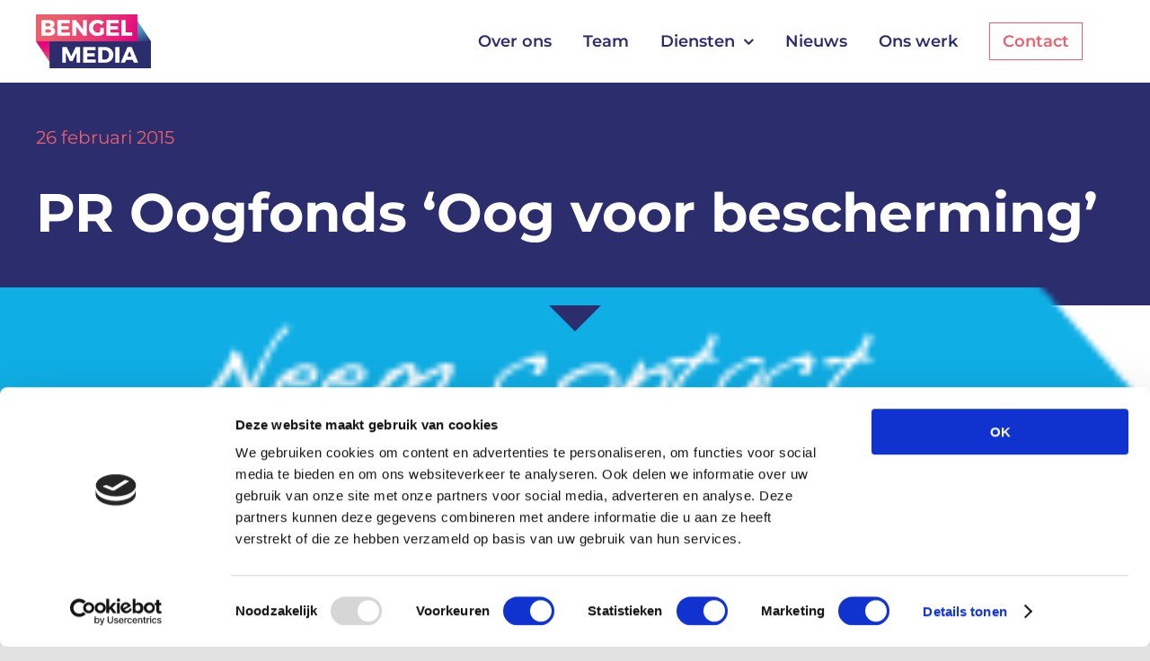

--- FILE ---
content_type: text/html; charset=UTF-8
request_url: https://bengelmedia.nl/archief/pr-oogfonds-oog-voor-bescherming/
body_size: 12146
content:
<!DOCTYPE html>
<html class="avada-html-layout-wide avada-html-header-position-top avada-is-100-percent-template awb-scroll" lang="nl-NL">
<head>
	<meta http-equiv="X-UA-Compatible" content="IE=edge" />
	<meta http-equiv="Content-Type" content="text/html; charset=utf-8"/>
	<meta name="viewport" content="width=device-width, initial-scale=1" />
	
<script type="text/javascript"
		id="Cookiebot"
		src="https://consent.cookiebot.com/uc.js"
		data-implementation="wp"
		data-cbid="997e34ba-5721-46d0-b6fb-70a29cd128f7"
							async	></script>
<meta name='robots' content='index, follow, max-image-preview:large, max-snippet:-1, max-video-preview:-1' />

	<!-- This site is optimized with the Yoast SEO plugin v26.5 - https://yoast.com/wordpress/plugins/seo/ -->
	<title>PR Oogfonds &#039;Oog voor bescherming&#039; - Bengelmedia</title>
	<link rel="canonical" href="https://bengelmedia.nl/archief/pr-oogfonds-oog-voor-bescherming/" />
	<meta property="og:locale" content="nl_NL" />
	<meta property="og:type" content="article" />
	<meta property="og:title" content="PR Oogfonds &#039;Oog voor bescherming&#039; - Bengelmedia" />
	<meta property="og:description" content="{gallery}intro Oogfonds Oog voor bescherming{/gallery} Klant: Oogfonds Vraag: Hoe maken ..." />
	<meta property="og:url" content="https://bengelmedia.nl/archief/pr-oogfonds-oog-voor-bescherming/" />
	<meta property="og:site_name" content="Bengelmedia" />
	<meta property="og:image" content="https://bengelmedia.nl/wp-content/uploads/2021/07/contact_gd.png" />
	<meta property="og:image:width" content="200" />
	<meta property="og:image:height" content="45" />
	<meta property="og:image:type" content="image/png" />
	<meta name="twitter:card" content="summary_large_image" />
	<meta name="twitter:label1" content="Geschatte leestijd" />
	<meta name="twitter:data1" content="2 minuten" />
	<script type="application/ld+json" class="yoast-schema-graph">{"@context":"https://schema.org","@graph":[{"@type":"WebPage","@id":"https://bengelmedia.nl/archief/pr-oogfonds-oog-voor-bescherming/","url":"https://bengelmedia.nl/archief/pr-oogfonds-oog-voor-bescherming/","name":"PR Oogfonds 'Oog voor bescherming' - Bengelmedia","isPartOf":{"@id":"https://bengelmedia.nl/#website"},"primaryImageOfPage":{"@id":"https://bengelmedia.nl/archief/pr-oogfonds-oog-voor-bescherming/#primaryimage"},"image":{"@id":"https://bengelmedia.nl/archief/pr-oogfonds-oog-voor-bescherming/#primaryimage"},"thumbnailUrl":"https://bengelmedia.nl/wp-content/uploads/2021/07/contact_gd.png","datePublished":"2015-02-25T23:00:00+00:00","breadcrumb":{"@id":"https://bengelmedia.nl/archief/pr-oogfonds-oog-voor-bescherming/#breadcrumb"},"inLanguage":"nl-NL","potentialAction":[{"@type":"ReadAction","target":["https://bengelmedia.nl/archief/pr-oogfonds-oog-voor-bescherming/"]}]},{"@type":"ImageObject","inLanguage":"nl-NL","@id":"https://bengelmedia.nl/archief/pr-oogfonds-oog-voor-bescherming/#primaryimage","url":"https://bengelmedia.nl/wp-content/uploads/2021/07/contact_gd.png","contentUrl":"https://bengelmedia.nl/wp-content/uploads/2021/07/contact_gd.png","width":200,"height":45},{"@type":"BreadcrumbList","@id":"https://bengelmedia.nl/archief/pr-oogfonds-oog-voor-bescherming/#breadcrumb","itemListElement":[{"@type":"ListItem","position":1,"name":"Home","item":"https://bengelmedia.nl/"},{"@type":"ListItem","position":2,"name":"Archief","item":"https://bengelmedia.nl/archief/"},{"@type":"ListItem","position":3,"name":"PR Oogfonds &#8216;Oog voor bescherming&#8217;"}]},{"@type":"WebSite","@id":"https://bengelmedia.nl/#website","url":"https://bengelmedia.nl/","name":"Bengelmedia","description":"Eén aanspreekpunt voor al jouw marketing","publisher":{"@id":"https://bengelmedia.nl/#organization"},"potentialAction":[{"@type":"SearchAction","target":{"@type":"EntryPoint","urlTemplate":"https://bengelmedia.nl/?s={search_term_string}"},"query-input":{"@type":"PropertyValueSpecification","valueRequired":true,"valueName":"search_term_string"}}],"inLanguage":"nl-NL"},{"@type":"Organization","@id":"https://bengelmedia.nl/#organization","name":"BengelMedia","url":"https://bengelmedia.nl/","logo":{"@type":"ImageObject","inLanguage":"nl-NL","@id":"https://bengelmedia.nl/#/schema/logo/image/","url":"https://bengelmedia.nl/wp-content/uploads/2021/06/Bengelmedia_logo_2021_RGB_400.png","contentUrl":"https://bengelmedia.nl/wp-content/uploads/2021/06/Bengelmedia_logo_2021_RGB_400.png","width":400,"height":187,"caption":"BengelMedia"},"image":{"@id":"https://bengelmedia.nl/#/schema/logo/image/"}}]}</script>
	<!-- / Yoast SEO plugin. -->


<link rel="alternate" type="application/rss+xml" title="Bengelmedia &raquo; feed" href="https://bengelmedia.nl/feed/" />
<link rel="alternate" type="application/rss+xml" title="Bengelmedia &raquo; reacties feed" href="https://bengelmedia.nl/comments/feed/" />
								<link rel="icon" href="https://bengelmedia.nl/wp-content/uploads/2021/08/Bengelmedia_logo_2021_RGB_favicon_64x64.png" type="image/png" />
		
					<!-- Apple Touch Icon -->
						<link rel="apple-touch-icon" sizes="180x180" href="https://bengelmedia.nl/wp-content/uploads/2021/08/Bengelmedia_logo_2021_RGB_favicon_180x180.png" type="image/png">
		
					<!-- Android Icon -->
						<link rel="icon" sizes="192x192" href="https://bengelmedia.nl/wp-content/uploads/2021/08/Bengelmedia_logo_2021_RGB_favicon_120x120.png" type="image/png">
		
					<!-- MS Edge Icon -->
						<meta name="msapplication-TileImage" content="https://bengelmedia.nl/wp-content/uploads/2021/08/Bengelmedia_logo_2021_RGB_favicon_152x152.png" type="image/png">
				<link rel="alternate" title="oEmbed (JSON)" type="application/json+oembed" href="https://bengelmedia.nl/wp-json/oembed/1.0/embed?url=https%3A%2F%2Fbengelmedia.nl%2Farchief%2Fpr-oogfonds-oog-voor-bescherming%2F" />
<link rel="alternate" title="oEmbed (XML)" type="text/xml+oembed" href="https://bengelmedia.nl/wp-json/oembed/1.0/embed?url=https%3A%2F%2Fbengelmedia.nl%2Farchief%2Fpr-oogfonds-oog-voor-bescherming%2F&#038;format=xml" />
<style id='wp-img-auto-sizes-contain-inline-css' type='text/css'>
img:is([sizes=auto i],[sizes^="auto," i]){contain-intrinsic-size:3000px 1500px}
/*# sourceURL=wp-img-auto-sizes-contain-inline-css */
</style>
<link rel='stylesheet' id='main-styles-css' href='https://bengelmedia.nl/wp-content/themes/Avada-Child-Theme/css/main.min.css?ver=907a2757287862168fe71ce8cc315018' type='text/css' media='' />
<link rel='stylesheet' id='mbswipercss-css' href='https://bengelmedia.nl/wp-content/plugins/mb-swiper/style.css?ver=907a2757287862168fe71ce8cc315018' type='text/css' media='all' />
<link rel='stylesheet' id='quiz-maker-css' href='https://bengelmedia.nl/wp-content/plugins/quiz-maker/public/css/quiz-maker-public.css?ver=6.7.0.88' type='text/css' media='all' />
<link rel='stylesheet' id='wp-ulike-css' href='https://bengelmedia.nl/wp-content/plugins/wp-ulike/assets/css/wp-ulike.min.css?ver=4.8.2' type='text/css' media='all' />
<link rel='stylesheet' id='fusion-dynamic-css-css' href='https://bengelmedia.nl/wp-content/uploads/fusion-styles/fb31a0465223ea12f4249a91238875e3.min.css?ver=3.14.2' type='text/css' media='all' />
<link rel='stylesheet' id='child-style-css' href='https://bengelmedia.nl/wp-content/themes/Avada-Child-Theme/style.css?ver=907a2757287862168fe71ce8cc315018' type='text/css' media='all' />
<link rel="https://api.w.org/" href="https://bengelmedia.nl/wp-json/" /><link rel="EditURI" type="application/rsd+xml" title="RSD" href="https://bengelmedia.nl/xmlrpc.php?rsd" />

<link rel='shortlink' href='https://bengelmedia.nl/?p=1763' />
<style type="text/css" id="css-fb-visibility">@media screen and (max-width: 640px){.fusion-no-small-visibility{display:none !important;}body .sm-text-align-center{text-align:center !important;}body .sm-text-align-left{text-align:left !important;}body .sm-text-align-right{text-align:right !important;}body .sm-text-align-justify{text-align:justify !important;}body .sm-flex-align-center{justify-content:center !important;}body .sm-flex-align-flex-start{justify-content:flex-start !important;}body .sm-flex-align-flex-end{justify-content:flex-end !important;}body .sm-mx-auto{margin-left:auto !important;margin-right:auto !important;}body .sm-ml-auto{margin-left:auto !important;}body .sm-mr-auto{margin-right:auto !important;}body .fusion-absolute-position-small{position:absolute;width:100%;}.awb-sticky.awb-sticky-small{ position: sticky; top: var(--awb-sticky-offset,0); }}@media screen and (min-width: 641px) and (max-width: 1024px){.fusion-no-medium-visibility{display:none !important;}body .md-text-align-center{text-align:center !important;}body .md-text-align-left{text-align:left !important;}body .md-text-align-right{text-align:right !important;}body .md-text-align-justify{text-align:justify !important;}body .md-flex-align-center{justify-content:center !important;}body .md-flex-align-flex-start{justify-content:flex-start !important;}body .md-flex-align-flex-end{justify-content:flex-end !important;}body .md-mx-auto{margin-left:auto !important;margin-right:auto !important;}body .md-ml-auto{margin-left:auto !important;}body .md-mr-auto{margin-right:auto !important;}body .fusion-absolute-position-medium{position:absolute;width:100%;}.awb-sticky.awb-sticky-medium{ position: sticky; top: var(--awb-sticky-offset,0); }}@media screen and (min-width: 1025px){.fusion-no-large-visibility{display:none !important;}body .lg-text-align-center{text-align:center !important;}body .lg-text-align-left{text-align:left !important;}body .lg-text-align-right{text-align:right !important;}body .lg-text-align-justify{text-align:justify !important;}body .lg-flex-align-center{justify-content:center !important;}body .lg-flex-align-flex-start{justify-content:flex-start !important;}body .lg-flex-align-flex-end{justify-content:flex-end !important;}body .lg-mx-auto{margin-left:auto !important;margin-right:auto !important;}body .lg-ml-auto{margin-left:auto !important;}body .lg-mr-auto{margin-right:auto !important;}body .fusion-absolute-position-large{position:absolute;width:100%;}.awb-sticky.awb-sticky-large{ position: sticky; top: var(--awb-sticky-offset,0); }}</style><style type="text/css">.recentcomments a{display:inline !important;padding:0 !important;margin:0 !important;}</style>		
		<!-- Google Tag Manager -->
<script  type="text/plain" data-cookieconsent="statistics, marketing" >(function(w,d,s,l,i){w[l]=w[l]||[];w[l].push({'gtm.start':
new Date().getTime(),event:'gtm.js'});var f=d.getElementsByTagName(s)[0],
j=d.createElement(s),dl=l!='dataLayer'?'&l='+l:'';j.async=true;j.src=
'https://www.googletagmanager.com/gtm.js?id='+i+dl;f.parentNode.insertBefore(j,f);
})(window,document,'script','dataLayer','GTM-TK75ZV');</script>
<!-- End Google Tag Manager -->
	<style id='global-styles-inline-css' type='text/css'>
:root{--wp--preset--aspect-ratio--square: 1;--wp--preset--aspect-ratio--4-3: 4/3;--wp--preset--aspect-ratio--3-4: 3/4;--wp--preset--aspect-ratio--3-2: 3/2;--wp--preset--aspect-ratio--2-3: 2/3;--wp--preset--aspect-ratio--16-9: 16/9;--wp--preset--aspect-ratio--9-16: 9/16;--wp--preset--color--black: #000000;--wp--preset--color--cyan-bluish-gray: #abb8c3;--wp--preset--color--white: #ffffff;--wp--preset--color--pale-pink: #f78da7;--wp--preset--color--vivid-red: #cf2e2e;--wp--preset--color--luminous-vivid-orange: #ff6900;--wp--preset--color--luminous-vivid-amber: #fcb900;--wp--preset--color--light-green-cyan: #7bdcb5;--wp--preset--color--vivid-green-cyan: #00d084;--wp--preset--color--pale-cyan-blue: #8ed1fc;--wp--preset--color--vivid-cyan-blue: #0693e3;--wp--preset--color--vivid-purple: #9b51e0;--wp--preset--color--awb-color-1: #ffffff;--wp--preset--color--awb-color-2: #f9f9fb;--wp--preset--color--awb-color-3: #eaeaf0;--wp--preset--color--awb-color-4: #eaeaf0;--wp--preset--color--awb-color-5: #4cabcb;--wp--preset--color--awb-color-6: #4a4e57;--wp--preset--color--awb-color-7: #2c2d6c;--wp--preset--color--awb-color-8: #212934;--wp--preset--color--awb-color-custom-10: #65bc7b;--wp--preset--color--awb-color-custom-11: #333333;--wp--preset--color--awb-color-custom-12: rgba(255,255,255,0.8);--wp--preset--color--awb-color-custom-13: #e6017d;--wp--preset--color--awb-color-custom-14: #9ea0a4;--wp--preset--color--awb-color-custom-15: #26303e;--wp--preset--color--awb-color-custom-16: rgba(242,243,245,0.7);--wp--preset--color--awb-color-custom-17: rgba(242,243,245,0.8);--wp--preset--color--awb-color-custom-1: #4cabcb;--wp--preset--color--awb-color-custom-2: #2c2d6c;--wp--preset--color--awb-color-custom-3: #ec5f6c;--wp--preset--color--awb-color-custom-4: #eaeaf0;--wp--preset--gradient--vivid-cyan-blue-to-vivid-purple: linear-gradient(135deg,rgb(6,147,227) 0%,rgb(155,81,224) 100%);--wp--preset--gradient--light-green-cyan-to-vivid-green-cyan: linear-gradient(135deg,rgb(122,220,180) 0%,rgb(0,208,130) 100%);--wp--preset--gradient--luminous-vivid-amber-to-luminous-vivid-orange: linear-gradient(135deg,rgb(252,185,0) 0%,rgb(255,105,0) 100%);--wp--preset--gradient--luminous-vivid-orange-to-vivid-red: linear-gradient(135deg,rgb(255,105,0) 0%,rgb(207,46,46) 100%);--wp--preset--gradient--very-light-gray-to-cyan-bluish-gray: linear-gradient(135deg,rgb(238,238,238) 0%,rgb(169,184,195) 100%);--wp--preset--gradient--cool-to-warm-spectrum: linear-gradient(135deg,rgb(74,234,220) 0%,rgb(151,120,209) 20%,rgb(207,42,186) 40%,rgb(238,44,130) 60%,rgb(251,105,98) 80%,rgb(254,248,76) 100%);--wp--preset--gradient--blush-light-purple: linear-gradient(135deg,rgb(255,206,236) 0%,rgb(152,150,240) 100%);--wp--preset--gradient--blush-bordeaux: linear-gradient(135deg,rgb(254,205,165) 0%,rgb(254,45,45) 50%,rgb(107,0,62) 100%);--wp--preset--gradient--luminous-dusk: linear-gradient(135deg,rgb(255,203,112) 0%,rgb(199,81,192) 50%,rgb(65,88,208) 100%);--wp--preset--gradient--pale-ocean: linear-gradient(135deg,rgb(255,245,203) 0%,rgb(182,227,212) 50%,rgb(51,167,181) 100%);--wp--preset--gradient--electric-grass: linear-gradient(135deg,rgb(202,248,128) 0%,rgb(113,206,126) 100%);--wp--preset--gradient--midnight: linear-gradient(135deg,rgb(2,3,129) 0%,rgb(40,116,252) 100%);--wp--preset--font-size--small: 15px;--wp--preset--font-size--medium: 20px;--wp--preset--font-size--large: 30px;--wp--preset--font-size--x-large: 42px;--wp--preset--font-size--normal: 20px;--wp--preset--font-size--xlarge: 40px;--wp--preset--font-size--huge: 60px;--wp--preset--spacing--20: 0.44rem;--wp--preset--spacing--30: 0.67rem;--wp--preset--spacing--40: 1rem;--wp--preset--spacing--50: 1.5rem;--wp--preset--spacing--60: 2.25rem;--wp--preset--spacing--70: 3.38rem;--wp--preset--spacing--80: 5.06rem;--wp--preset--shadow--natural: 6px 6px 9px rgba(0, 0, 0, 0.2);--wp--preset--shadow--deep: 12px 12px 50px rgba(0, 0, 0, 0.4);--wp--preset--shadow--sharp: 6px 6px 0px rgba(0, 0, 0, 0.2);--wp--preset--shadow--outlined: 6px 6px 0px -3px rgb(255, 255, 255), 6px 6px rgb(0, 0, 0);--wp--preset--shadow--crisp: 6px 6px 0px rgb(0, 0, 0);}:where(.is-layout-flex){gap: 0.5em;}:where(.is-layout-grid){gap: 0.5em;}body .is-layout-flex{display: flex;}.is-layout-flex{flex-wrap: wrap;align-items: center;}.is-layout-flex > :is(*, div){margin: 0;}body .is-layout-grid{display: grid;}.is-layout-grid > :is(*, div){margin: 0;}:where(.wp-block-columns.is-layout-flex){gap: 2em;}:where(.wp-block-columns.is-layout-grid){gap: 2em;}:where(.wp-block-post-template.is-layout-flex){gap: 1.25em;}:where(.wp-block-post-template.is-layout-grid){gap: 1.25em;}.has-black-color{color: var(--wp--preset--color--black) !important;}.has-cyan-bluish-gray-color{color: var(--wp--preset--color--cyan-bluish-gray) !important;}.has-white-color{color: var(--wp--preset--color--white) !important;}.has-pale-pink-color{color: var(--wp--preset--color--pale-pink) !important;}.has-vivid-red-color{color: var(--wp--preset--color--vivid-red) !important;}.has-luminous-vivid-orange-color{color: var(--wp--preset--color--luminous-vivid-orange) !important;}.has-luminous-vivid-amber-color{color: var(--wp--preset--color--luminous-vivid-amber) !important;}.has-light-green-cyan-color{color: var(--wp--preset--color--light-green-cyan) !important;}.has-vivid-green-cyan-color{color: var(--wp--preset--color--vivid-green-cyan) !important;}.has-pale-cyan-blue-color{color: var(--wp--preset--color--pale-cyan-blue) !important;}.has-vivid-cyan-blue-color{color: var(--wp--preset--color--vivid-cyan-blue) !important;}.has-vivid-purple-color{color: var(--wp--preset--color--vivid-purple) !important;}.has-black-background-color{background-color: var(--wp--preset--color--black) !important;}.has-cyan-bluish-gray-background-color{background-color: var(--wp--preset--color--cyan-bluish-gray) !important;}.has-white-background-color{background-color: var(--wp--preset--color--white) !important;}.has-pale-pink-background-color{background-color: var(--wp--preset--color--pale-pink) !important;}.has-vivid-red-background-color{background-color: var(--wp--preset--color--vivid-red) !important;}.has-luminous-vivid-orange-background-color{background-color: var(--wp--preset--color--luminous-vivid-orange) !important;}.has-luminous-vivid-amber-background-color{background-color: var(--wp--preset--color--luminous-vivid-amber) !important;}.has-light-green-cyan-background-color{background-color: var(--wp--preset--color--light-green-cyan) !important;}.has-vivid-green-cyan-background-color{background-color: var(--wp--preset--color--vivid-green-cyan) !important;}.has-pale-cyan-blue-background-color{background-color: var(--wp--preset--color--pale-cyan-blue) !important;}.has-vivid-cyan-blue-background-color{background-color: var(--wp--preset--color--vivid-cyan-blue) !important;}.has-vivid-purple-background-color{background-color: var(--wp--preset--color--vivid-purple) !important;}.has-black-border-color{border-color: var(--wp--preset--color--black) !important;}.has-cyan-bluish-gray-border-color{border-color: var(--wp--preset--color--cyan-bluish-gray) !important;}.has-white-border-color{border-color: var(--wp--preset--color--white) !important;}.has-pale-pink-border-color{border-color: var(--wp--preset--color--pale-pink) !important;}.has-vivid-red-border-color{border-color: var(--wp--preset--color--vivid-red) !important;}.has-luminous-vivid-orange-border-color{border-color: var(--wp--preset--color--luminous-vivid-orange) !important;}.has-luminous-vivid-amber-border-color{border-color: var(--wp--preset--color--luminous-vivid-amber) !important;}.has-light-green-cyan-border-color{border-color: var(--wp--preset--color--light-green-cyan) !important;}.has-vivid-green-cyan-border-color{border-color: var(--wp--preset--color--vivid-green-cyan) !important;}.has-pale-cyan-blue-border-color{border-color: var(--wp--preset--color--pale-cyan-blue) !important;}.has-vivid-cyan-blue-border-color{border-color: var(--wp--preset--color--vivid-cyan-blue) !important;}.has-vivid-purple-border-color{border-color: var(--wp--preset--color--vivid-purple) !important;}.has-vivid-cyan-blue-to-vivid-purple-gradient-background{background: var(--wp--preset--gradient--vivid-cyan-blue-to-vivid-purple) !important;}.has-light-green-cyan-to-vivid-green-cyan-gradient-background{background: var(--wp--preset--gradient--light-green-cyan-to-vivid-green-cyan) !important;}.has-luminous-vivid-amber-to-luminous-vivid-orange-gradient-background{background: var(--wp--preset--gradient--luminous-vivid-amber-to-luminous-vivid-orange) !important;}.has-luminous-vivid-orange-to-vivid-red-gradient-background{background: var(--wp--preset--gradient--luminous-vivid-orange-to-vivid-red) !important;}.has-very-light-gray-to-cyan-bluish-gray-gradient-background{background: var(--wp--preset--gradient--very-light-gray-to-cyan-bluish-gray) !important;}.has-cool-to-warm-spectrum-gradient-background{background: var(--wp--preset--gradient--cool-to-warm-spectrum) !important;}.has-blush-light-purple-gradient-background{background: var(--wp--preset--gradient--blush-light-purple) !important;}.has-blush-bordeaux-gradient-background{background: var(--wp--preset--gradient--blush-bordeaux) !important;}.has-luminous-dusk-gradient-background{background: var(--wp--preset--gradient--luminous-dusk) !important;}.has-pale-ocean-gradient-background{background: var(--wp--preset--gradient--pale-ocean) !important;}.has-electric-grass-gradient-background{background: var(--wp--preset--gradient--electric-grass) !important;}.has-midnight-gradient-background{background: var(--wp--preset--gradient--midnight) !important;}.has-small-font-size{font-size: var(--wp--preset--font-size--small) !important;}.has-medium-font-size{font-size: var(--wp--preset--font-size--medium) !important;}.has-large-font-size{font-size: var(--wp--preset--font-size--large) !important;}.has-x-large-font-size{font-size: var(--wp--preset--font-size--x-large) !important;}
/*# sourceURL=global-styles-inline-css */
</style>
</head>

<body class="wp-singular archief-template-default single single-archief postid-1763 wp-theme-Avada wp-child-theme-Avada-Child-Theme fusion-image-hovers fusion-pagination-sizing fusion-button_type-flat fusion-button_span-no fusion-button_gradient-linear avada-image-rollover-circle-yes avada-image-rollover-yes avada-image-rollover-direction-left fusion-body ltr fusion-sticky-header no-tablet-sticky-header no-mobile-sticky-header no-mobile-slidingbar no-mobile-totop fusion-disable-outline fusion-sub-menu-fade mobile-logo-pos-left layout-wide-mode avada-has-boxed-modal-shadow- layout-scroll-offset-full avada-has-zero-margin-offset-top fusion-top-header menu-text-align-center mobile-menu-design-classic fusion-show-pagination-text fusion-header-layout-v6 avada-responsive avada-footer-fx-none avada-menu-highlight-style-bar fusion-search-form-clean fusion-main-menu-search-overlay fusion-avatar-circle avada-dropdown-styles avada-blog-layout-large avada-blog-archive-layout-large avada-header-shadow-no avada-menu-icon-position-left avada-has-megamenu-shadow avada-has-mobile-menu-search avada-has-main-nav-search-icon avada-has-breadcrumb-mobile-hidden avada-has-titlebar-hide avada-header-border-color-full-transparent avada-has-pagination-width_height avada-flyout-menu-direction-fade avada-ec-views-v1" data-awb-post-id="1763">
		<a class="skip-link screen-reader-text" href="#content">Ga naar inhoud</a>

	<div id="boxed-wrapper">
		
		<div id="wrapper" class="fusion-wrapper">
			<div id="home" style="position:relative;top:-1px;"></div>
												<div class="fusion-tb-header"><div class="fusion-fullwidth fullwidth-box fusion-builder-row-1 fusion-flex-container has-pattern-background has-mask-background nonhundred-percent-fullwidth non-hundred-percent-height-scrolling fusion-custom-z-index" style="--awb-border-radius-top-left:0px;--awb-border-radius-top-right:0px;--awb-border-radius-bottom-right:0px;--awb-border-radius-bottom-left:0px;--awb-z-index:99991;--awb-padding-top:10px;--awb-padding-bottom:10px;--awb-margin-top:0px;--awb-flex-wrap:wrap;" ><div class="fusion-builder-row fusion-row fusion-flex-align-items-center fusion-flex-content-wrap" style="max-width:1248px;margin-left: calc(-4% / 2 );margin-right: calc(-4% / 2 );"><div class="fusion-layout-column fusion_builder_column fusion-builder-column-0 fusion_builder_column_1_5 1_5 fusion-flex-column fusion-flex-align-self-center" style="--awb-bg-size:cover;--awb-width-large:20%;--awb-margin-top-large:0px;--awb-spacing-right-large:9.6%;--awb-margin-bottom-large:0px;--awb-spacing-left-large:9.6%;--awb-width-medium:20%;--awb-order-medium:0;--awb-spacing-right-medium:9.6%;--awb-spacing-left-medium:9.6%;--awb-width-small:50%;--awb-order-small:0;--awb-spacing-right-small:3.84%;--awb-spacing-left-small:3.84%;" data-scroll-devices="small-visibility,medium-visibility,large-visibility"><div class="fusion-column-wrapper fusion-column-has-shadow fusion-flex-justify-content-center fusion-content-layout-column"><!-- Google Tag Manager (noscript) -->
<noscript><iframe src="https://www.googletagmanager.com/ns.html?id=GTM-TK75ZV"
height="0" width="0" style="display:none;visibility:hidden"></iframe></noscript>
<!-- End Google Tag Manager (noscript) --><div class="fusion-image-element " style="--awb-max-width:128px;--awb-caption-title-font-family:var(--h2_typography-font-family);--awb-caption-title-font-weight:var(--h2_typography-font-weight);--awb-caption-title-font-style:var(--h2_typography-font-style);--awb-caption-title-size:var(--h2_typography-font-size);--awb-caption-title-transform:var(--h2_typography-text-transform);--awb-caption-title-line-height:var(--h2_typography-line-height);--awb-caption-title-letter-spacing:var(--h2_typography-letter-spacing);"><span class=" has-fusion-standard-logo fusion-imageframe imageframe-none imageframe-1 hover-type-none"><a class="fusion-no-lightbox" href="https://bengelmedia.nl/" target="_self"><img decoding="async" src="https://bengelmedia.nl/wp-content/uploads/2021/06/Bengelmedia_logo_2021_RGB_200.png" data-orig-src="https://bengelmedia.nl/wp-content/uploads/2021/06/Bengelmedia_logo_2021_RGB_200.png" srcset="data:image/svg+xml,%3Csvg%20xmlns%3D%27http%3A%2F%2Fwww.w3.org%2F2000%2Fsvg%27%20width%3D%27200%27%20height%3D%2794%27%20viewBox%3D%270%200%20200%2094%27%3E%3Crect%20width%3D%27200%27%20height%3D%2794%27%20fill-opacity%3D%220%22%2F%3E%3C%2Fsvg%3E" data-srcset="https://bengelmedia.nl/wp-content/uploads/2021/06/Bengelmedia_logo_2021_RGB_200.png 1x, https://bengelmedia.nl/wp-content/uploads/2021/06/Bengelmedia_logo_2021_RGB_400.png 2x" style="max-height:94px;height:auto;" retina_url="https://bengelmedia.nl/wp-content/uploads/2021/06/Bengelmedia_logo_2021_RGB_400.png" width="200" height="94" class="lazyload img-responsive fusion-standard-logo" alt="Bengelmedia Logo" /></a></span></div></div></div><div class="fusion-layout-column fusion_builder_column fusion-builder-column-1 fusion_builder_column_4_5 4_5 fusion-flex-column fusion-flex-align-self-center" style="--awb-z-index:100;--awb-bg-size:cover;--awb-width-large:80%;--awb-margin-top-large:0px;--awb-spacing-right-large:2.4%;--awb-margin-bottom-large:0px;--awb-spacing-left-large:2.4%;--awb-width-medium:80%;--awb-order-medium:0;--awb-spacing-right-medium:2.4%;--awb-spacing-left-medium:2.4%;--awb-width-small:50%;--awb-order-small:0;--awb-spacing-right-small:3.84%;--awb-spacing-left-small:3.84%;" data-scroll-devices="small-visibility,medium-visibility,large-visibility"><div class="fusion-column-wrapper fusion-column-has-shadow fusion-flex-justify-content-center fusion-content-layout-column"><nav class="awb-menu awb-menu_row awb-menu_em-hover mobile-mode-collapse-to-button awb-menu_icons-left awb-menu_dc-yes mobile-trigger-fullwidth-off awb-menu_mobile-toggle awb-menu_indent-right mobile-size-column-absolute loading mega-menu-loading awb-menu_desktop awb-menu_dropdown awb-menu_expand-right awb-menu_transition-fade menu-main-right" style="--awb-font-size:18px;--awb-align-items:center;--awb-justify-content:flex-end;--awb-items-padding-right:35px;--awb-color:var(--awb-custom_color_2);--awb-active-color:var(--awb-custom_color_3);--awb-main-justify-content:flex-start;--awb-mobile-nav-button-align-hor:flex-end;--awb-mobile-bg:var(--awb-color1);--awb-mobile-color:var(--awb-custom_color_2);--awb-mobile-nav-items-height:50;--awb-mobile-active-bg:var(--awb-custom_color_4);--awb-mobile-active-color:var(--awb-custom_color_3);--awb-mobile-trigger-font-size:40px;--awb-mobile-trigger-color:var(--awb-color1);--awb-mobile-trigger-background-color:var(--awb-custom_color_3);--awb-mobile-font-size:18px;--awb-mobile-justify:flex-end;--awb-mobile-caret-left:0;--awb-mobile-caret-right:auto;--awb-fusion-font-family-typography:&quot;Montserrat&quot;;--awb-fusion-font-style-typography:normal;--awb-fusion-font-weight-typography:600;--awb-fusion-font-family-submenu-typography:inherit;--awb-fusion-font-style-submenu-typography:normal;--awb-fusion-font-weight-submenu-typography:400;--awb-fusion-font-family-mobile-typography:&quot;Montserrat&quot;;--awb-fusion-font-style-mobile-typography:normal;--awb-fusion-font-weight-mobile-typography:700;" aria-label="Topmenu" data-breakpoint="1024" data-count="0" data-transition-type="fade" data-transition-time="300" data-expand="right"><button type="button" class="awb-menu__m-toggle awb-menu__m-toggle_no-text" aria-expanded="false" aria-controls="menu-topmenu"><span class="awb-menu__m-toggle-inner"><span class="collapsed-nav-text"><span class="screen-reader-text">Toggle Navigation</span></span><span class="awb-menu__m-collapse-icon awb-menu__m-collapse-icon_no-text"><span class="awb-menu__m-collapse-icon-open awb-menu__m-collapse-icon-open_no-text fa-bars fas"></span><span class="awb-menu__m-collapse-icon-close awb-menu__m-collapse-icon-close_no-text fa-times fas"></span></span></span></button><ul id="menu-topmenu" class="fusion-menu awb-menu__main-ul awb-menu__main-ul_row"><li  id="menu-item-16420"  class="menuitem-mobile menu-item menu-item-type-post_type menu-item-object-page menu-item-home menu-item-16420 awb-menu__li awb-menu__main-li awb-menu__main-li_regular"  data-classes="menuitem-mobile" data-item-id="16420"><span class="awb-menu__main-background-default awb-menu__main-background-default_fade"></span><span class="awb-menu__main-background-active awb-menu__main-background-active_fade"></span><a  href="https://bengelmedia.nl/" class="awb-menu__main-a awb-menu__main-a_regular"><span class="menu-text">Home</span></a></li><li  id="menu-item-14679"  class="menu-item menu-item-type-post_type menu-item-object-page menu-item-14679 awb-menu__li awb-menu__main-li awb-menu__main-li_regular"  data-item-id="14679"><span class="awb-menu__main-background-default awb-menu__main-background-default_fade"></span><span class="awb-menu__main-background-active awb-menu__main-background-active_fade"></span><a  href="https://bengelmedia.nl/over-ons/" class="awb-menu__main-a awb-menu__main-a_regular"><span class="menu-text">Over ons</span></a></li><li  id="menu-item-15030"  class="menu-item menu-item-type-post_type menu-item-object-page menu-item-15030 awb-menu__li awb-menu__main-li awb-menu__main-li_regular"  data-item-id="15030"><span class="awb-menu__main-background-default awb-menu__main-background-default_fade"></span><span class="awb-menu__main-background-active awb-menu__main-background-active_fade"></span><a  href="https://bengelmedia.nl/team/" class="awb-menu__main-a awb-menu__main-a_regular"><span class="menu-text">Team</span></a></li><li  id="menu-item-14682"  class="menu-item menu-item-type-custom menu-item-object-custom menu-item-has-children menu-item-14682 awb-menu__li awb-menu__main-li awb-menu__main-li_regular"  data-item-id="14682"><span class="awb-menu__main-background-default awb-menu__main-background-default_fade"></span><span class="awb-menu__main-background-active awb-menu__main-background-active_fade"></span><a  href="#" class="awb-menu__main-a awb-menu__main-a_regular"><span class="menu-text">Diensten</span><span class="awb-menu__open-nav-submenu-hover"></span></a><button type="button" aria-label="Open submenu of Diensten" aria-expanded="false" class="awb-menu__open-nav-submenu_mobile awb-menu__open-nav-submenu_main"></button><ul class="awb-menu__sub-ul awb-menu__sub-ul_main"><li  id="menu-item-15018"  class="menu-item menu-item-type-post_type menu-item-object-page menu-item-15018 awb-menu__li awb-menu__sub-li" ><a  href="https://bengelmedia.nl/strategie-en-marketing/" class="awb-menu__sub-a"><span>Strategie &#038; Marketing</span></a></li><li  id="menu-item-15352"  class="menu-item menu-item-type-post_type menu-item-object-page menu-item-15352 awb-menu__li awb-menu__sub-li" ><a  href="https://bengelmedia.nl/b2c-marketing/" class="awb-menu__sub-a"><span>B2C-marketing</span></a></li><li  id="menu-item-15458"  class="menu-item menu-item-type-post_type menu-item-object-page menu-item-15458 awb-menu__li awb-menu__sub-li" ><a  href="https://bengelmedia.nl/b2b-marketing/" class="awb-menu__sub-a"><span>B2B-marketing</span></a></li><li  id="menu-item-19942"  class="menu-item menu-item-type-post_type menu-item-object-page menu-item-19942 awb-menu__li awb-menu__sub-li" ><a  href="https://bengelmedia.nl/pr/" class="awb-menu__sub-a"><span>PR</span></a></li><li  id="menu-item-15350"  class="menu-item menu-item-type-post_type menu-item-object-page menu-item-15350 awb-menu__li awb-menu__sub-li" ><a  href="https://bengelmedia.nl/media-inkoop/" class="awb-menu__sub-a"><span>Media-inkoop</span></a></li><li  id="menu-item-19943"  class="menu-item menu-item-type-post_type menu-item-object-page menu-item-19943 awb-menu__li awb-menu__sub-li" ><a  href="https://bengelmedia.nl/activatie-events/" class="awb-menu__sub-a"><span>Activatie &#038; Events</span></a></li><li  id="menu-item-15351"  class="menu-item menu-item-type-post_type menu-item-object-page menu-item-15351 awb-menu__li awb-menu__sub-li" ><a  href="https://bengelmedia.nl/creatie/" class="awb-menu__sub-a"><span>Creatie</span></a></li><li  id="menu-item-19941"  class="menu-item menu-item-type-post_type menu-item-object-page menu-item-19941 awb-menu__li awb-menu__sub-li" ><a  href="https://bengelmedia.nl/websites-development/" class="awb-menu__sub-a"><span>Websites &#038; Development</span></a></li><li  id="menu-item-15349"  class="menu-item menu-item-type-post_type menu-item-object-page menu-item-15349 awb-menu__li awb-menu__sub-li" ><a  href="https://bengelmedia.nl/online/" class="awb-menu__sub-a"><span>Online</span></a></li><li  id="menu-item-20148"  class="menu-item menu-item-type-post_type menu-item-object-page menu-item-20148 awb-menu__li awb-menu__sub-li" ><a  href="https://bengelmedia.nl/employer-branding/" class="awb-menu__sub-a"><span>Employer branding</span></a></li><li  id="menu-item-20149"  class="menu-item menu-item-type-post_type menu-item-object-page menu-item-20149 awb-menu__li awb-menu__sub-li" ><a  href="https://bengelmedia.nl/goede-doelen-marketing/" class="awb-menu__sub-a"><span>Goede doelen marketing</span></a></li></ul></li><li  id="menu-item-23077"  class="menu-item menu-item-type-post_type menu-item-object-page menu-item-23077 awb-menu__li awb-menu__main-li awb-menu__main-li_regular"  data-item-id="23077"><span class="awb-menu__main-background-default awb-menu__main-background-default_fade"></span><span class="awb-menu__main-background-active awb-menu__main-background-active_fade"></span><a  href="https://bengelmedia.nl/nieuws/" class="awb-menu__main-a awb-menu__main-a_regular"><span class="menu-text">Nieuws</span></a></li><li  id="menu-item-22026"  class="menu-item menu-item-type-post_type menu-item-object-page menu-item-22026 awb-menu__li awb-menu__main-li awb-menu__main-li_regular"  data-item-id="22026"><span class="awb-menu__main-background-default awb-menu__main-background-default_fade"></span><span class="awb-menu__main-background-active awb-menu__main-background-active_fade"></span><a  href="https://bengelmedia.nl/ons-werk/" class="awb-menu__main-a awb-menu__main-a_regular"><span class="menu-text">Ons werk</span></a></li><li  id="menu-item-14723"  class="contactbutton menu-item menu-item-type-post_type menu-item-object-page menu-item-14723 awb-menu__li awb-menu__main-li awb-menu__main-li_regular"  data-classes="contactbutton" data-item-id="14723"><span class="awb-menu__main-background-default awb-menu__main-background-default_fade"></span><span class="awb-menu__main-background-active awb-menu__main-background-active_fade"></span><a  href="https://bengelmedia.nl/contact/" class="awb-menu__main-a awb-menu__main-a_regular"><span class="menu-text">Contact</span></a></li></ul></nav></div></div></div></div>
</div>		<div id="sliders-container" class="fusion-slider-visibility">
					</div>
											
			<section class="fusion-page-title-bar fusion-tb-page-title-bar"></section>
						<main id="main" class="clearfix width-100">
				<div class="fusion-row" style="max-width:100%;">

<section id="content" style="width: 100%;">
									<div id="post-1763" class="post-1763 archief type-archief status-publish has-post-thumbnail hentry tag-marketingbureau tag-marketing tag-bengelmedia tag-pr tag-pr-bureau tag-oogfonds">

				<div class="post-content">
					<div class="fusion-fullwidth fullwidth-box fusion-builder-row-2 fusion-flex-container has-pattern-background has-mask-background nonhundred-percent-fullwidth non-hundred-percent-height-scrolling" style="--awb-border-radius-top-left:0px;--awb-border-radius-top-right:0px;--awb-border-radius-bottom-right:0px;--awb-border-radius-bottom-left:0px;--awb-padding-top:50px;--awb-padding-bottom:30px;--awb-padding-top-small:35px;--awb-padding-bottom-small:15px;--awb-background-color:var(--awb-custom_color_2);--awb-flex-wrap:wrap;" ><div class="fusion-builder-row fusion-row fusion-flex-align-items-flex-start fusion-flex-content-wrap" style="max-width:1248px;margin-left: calc(-4% / 2 );margin-right: calc(-4% / 2 );"><div class="fusion-layout-column fusion_builder_column fusion-builder-column-2 fusion_builder_column_1_1 1_1 fusion-flex-column" style="--awb-bg-size:cover;--awb-width-large:100%;--awb-margin-top-large:0px;--awb-spacing-right-large:1.92%;--awb-margin-bottom-large:20px;--awb-spacing-left-large:1.92%;--awb-width-medium:100%;--awb-order-medium:0;--awb-spacing-right-medium:1.92%;--awb-spacing-left-medium:1.92%;--awb-width-small:100%;--awb-order-small:0;--awb-spacing-right-small:1.92%;--awb-spacing-left-small:1.92%;" data-scroll-devices="small-visibility,medium-visibility,large-visibility"><div class="fusion-column-wrapper fusion-column-has-shadow fusion-flex-justify-content-flex-start fusion-content-layout-column"><div class="fusion-title title fusion-title-1 fusion-sep-none fusion-title-text fusion-title-size-div" style="--awb-text-color:var(--awb-custom_color_3);--awb-link-hover-color:var(--awb-custom13);--awb-font-size:20px;"><div class="fusion-title-heading title-heading-left title-heading-tag fusion-responsive-typography-calculated" style="font-family:&quot;Montserrat&quot;;font-style:normal;font-weight:400;font-size:1em;--fontSize:20;--minFontSize:20;line-height:1.1;"><a class="awb-custom-text-color awb-custom-text-hover-color" target="_self">26 februari 2015</a></div></div><div class="fusion-title title fusion-title-2 fusion-sep-none fusion-title-text fusion-title-size-one" style="--awb-text-color:var(--awb-color1);--awb-margin-top:20px;--awb-margin-bottom:20px;"><h1 class="fusion-title-heading title-heading-left awb-gradient-text fusion-responsive-typography-calculated" style="margin:0;background-color:var(--awb-color1);background-image:linear-gradient(90deg, var(--awb-color1) 10%,var(--awb-color1) 90%);--fontSize:60;line-height:1.1;">PR Oogfonds &#8216;Oog voor bescherming&#8217;</h1></div></div></div></div></div><div class="fusion-fullwidth fullwidth-box fusion-builder-row-3 fusion-flex-container has-pattern-background has-mask-background hundred-percent-fullwidth non-hundred-percent-height-scrolling fusion-custom-z-index" style="--awb-border-radius-top-left:0px;--awb-border-radius-top-right:0px;--awb-border-radius-bottom-right:0px;--awb-border-radius-bottom-left:0px;--awb-z-index:10;--awb-padding-top:0px;--awb-padding-bottom:0px;--awb-margin-top:0px;--awb-margin-bottom:0px;--awb-flex-wrap:wrap;" ><div class="fusion-builder-row fusion-row fusion-flex-align-items-flex-start fusion-flex-content-wrap" style="width:104% !important;max-width:104% !important;margin-left: calc(-4% / 2 );margin-right: calc(-4% / 2 );"><div class="fusion-layout-column fusion_builder_column fusion-builder-column-3 fusion_builder_column_1_1 1_1 fusion-flex-column" style="--awb-bg-size:cover;--awb-width-large:100%;--awb-margin-top-large:0px;--awb-spacing-right-large:1.92%;--awb-margin-bottom-large:0px;--awb-spacing-left-large:1.92%;--awb-width-medium:100%;--awb-order-medium:0;--awb-spacing-right-medium:1.92%;--awb-spacing-left-medium:1.92%;--awb-width-small:100%;--awb-order-small:0;--awb-spacing-right-small:1.92%;--awb-spacing-left-small:1.92%;" data-scroll-devices="small-visibility,medium-visibility,large-visibility"><div class="fusion-column-wrapper fusion-column-has-shadow fusion-flex-justify-content-flex-start fusion-content-layout-column"><div class="fusion-section-separator section-separator triangle fusion-section-separator-1 triangle" style="--awb-border-top:0px solid rgba(0,0,0,0);--awb-spacer-height:0px;--awb-icon-color:var(--awb-color7);"><div class="fusion-section-separator-svg fusion-section-separator-fullwidth"><div class="divider-candy-arrow top" style="bottom:0px;border-bottom-color: var(--awb-custom_color_2);"></div><div class="divider-candy top" style="top:-20px;border-bottom:1px solid rgba(0,0,0,0);border-left:1px solid rgba(0,0,0,0);"></div></div><div class="fusion-section-separator-spacer fusion-section-separator-fullwidth"><div class="fusion-section-separator-spacer-height"></div></div></div></div></div></div></div>
<div class="fusion-fullwidth fullwidth-box fusion-builder-row-4 fusion-flex-container has-pattern-background has-mask-background fusion-parallax-none nonhundred-percent-fullwidth non-hundred-percent-height-scrolling lazyload" style="--awb-border-radius-top-left:0px;--awb-border-radius-top-right:0px;--awb-border-radius-bottom-right:0px;--awb-border-radius-bottom-left:0px;--awb-padding-top:20%;--awb-padding-right:0px;--awb-padding-bottom:0px;--awb-padding-left:0px;--awb-margin-top:-21px;--awb-background-size:cover;--awb-flex-wrap:wrap;" data-bg="https://bengelmedia.nl/wp-content/uploads/2021/07/contact_gd.png" ><div class="fusion-builder-row fusion-row fusion-flex-align-items-flex-start fusion-flex-content-wrap" style="max-width:1248px;margin-left: calc(-4% / 2 );margin-right: calc(-4% / 2 );"><div class="fusion-layout-column fusion_builder_column fusion-builder-column-4 fusion_builder_column_1_1 1_1 fusion-flex-column" style="--awb-bg-size:cover;--awb-width-large:100%;--awb-margin-top-large:0px;--awb-spacing-right-large:1.92%;--awb-margin-bottom-large:20px;--awb-spacing-left-large:1.92%;--awb-width-medium:100%;--awb-order-medium:0;--awb-spacing-right-medium:1.92%;--awb-spacing-left-medium:1.92%;--awb-width-small:100%;--awb-order-small:0;--awb-spacing-right-small:1.92%;--awb-spacing-left-small:1.92%;"><div class="fusion-column-wrapper fusion-column-has-shadow fusion-flex-justify-content-flex-start fusion-content-layout-column"></div></div></div></div><div class="fusion-fullwidth fullwidth-box fusion-builder-row-5 fusion-flex-container has-pattern-background has-mask-background nonhundred-percent-fullwidth non-hundred-percent-height-scrolling" style="--awb-border-radius-top-left:0px;--awb-border-radius-top-right:0px;--awb-border-radius-bottom-right:0px;--awb-border-radius-bottom-left:0px;--awb-padding-top:100px;--awb-padding-right:0px;--awb-padding-bottom:50px;--awb-padding-left:0px;--awb-padding-top-small:50px;--awb-flex-wrap:wrap;" ><div class="fusion-builder-row fusion-row fusion-flex-align-items-flex-start fusion-flex-content-wrap" style="max-width:1248px;margin-left: calc(-4% / 2 );margin-right: calc(-4% / 2 );"><div class="fusion-layout-column fusion_builder_column fusion-builder-column-5 fusion_builder_column_1_1 1_1 fusion-flex-column" style="--awb-padding-top:0px;--awb-padding-right:0px;--awb-padding-bottom:0px;--awb-padding-left:0px;--awb-bg-size:cover;--awb-width-large:100%;--awb-margin-top-large:0px;--awb-spacing-right-large:0px;--awb-margin-bottom-large:0px;--awb-spacing-left-large:0px;--awb-width-medium:100%;--awb-order-medium:0;--awb-spacing-right-medium:0px;--awb-spacing-left-medium:0px;--awb-width-small:100%;--awb-order-small:0;--awb-spacing-right-small:1.92%;--awb-spacing-left-small:1.92%;"><div class="fusion-column-wrapper fusion-column-has-shadow fusion-flex-justify-content-flex-start fusion-content-layout-column"><div class="fusion-content-tb fusion-content-tb-1 wrap-case" style="--awb-margin-bottom:0px;--awb-margin-left:0px;--awb-margin-right:0px;--awb-margin-top:0px;--awb-text-transform:none;"><p>{gallery}intro Oogfonds Oog voor bescherming{/gallery}</p>
<table style="width: 100%;">
<tbody>
<tr>
<td style="width: 100px;"><strong>Klant:</strong></td>
<td>Oogfonds</td>
</tr>
<tr>
<td><strong>Vraag:</strong></td>
<td>Hoe maken we mensen bewust van het feit dat UV-straling schadelijk is voor de ogen en zetten we het Oogfonds op de kaart?</td>
</tr>
<tr>
<td><strong>Aanpak</strong>:</td>
<td>We hebben een PR campagne ontwikkeld die naadloos aansluit op het communicatieconcept &#8216;Oog voor bescherming&#8217;.</td>
</tr>
<tr>
<td><strong>Resultaat:</strong></p>
<p><strong> </strong></p>
</td>
<td>
<p>Een goed bezocht persevent waar alle aanwezigen gedetailleerd tekst en uitleg kregen bij de verschillende producten. In de relevante media werd lovend over de nieuwe lijn geschreven.</p>
<p>Nieuwsgierig?</p>
</td>
</tr>
</tbody>
</table>
<p><span id="more-1763"></span></p>
<p>Marketingbureau Bengelmedia is sinds 2013 het fullservice marketingbureau voor het Oogfonds. We hebben voor het Oogfonds het communicatieconcept &#8216;Oog voor bescherming&#8217; ontwikkelt en bedenken onder die kapstok thematische multimediale campagnes. PR is een niet weg te denken onderdeel binnen deze campagnes. Door steeds weer nieuwe invalshoeken te bedenken lukt het om met beperkte budgetten maximaal onder de aandacht te komen.</p>
<h1>Bescherm je ogen op de piste!</h1>
<p>Om de eerste thematische campagne &#8216;Bescherm je ogen op de piste!&#8217; te lanceren verstuurden we persberichten naar media met een landelijk bereik. De timing was optimaal met de uittocht naar de wintersportgebieden voor de deur. Onder andere het RTL journaal en Editie NL pakten de boodschap goed op. Editie NL maakte zelfs een speciaal item waarin bij campagne partner SnowWorld een aantal Goggles werden getest en beoordeeld door de Nederlandse Ski Vereniging (ook partner van de campagne). Zo kwam ruimschoots onder de aandacht dat je je ogen op de besneeuwde pistes goed moet beschermen tegen UV-straling. De persvoorlichter van het Oogfonds werd meerdere malen geïnterviewd dus ook het Oogfonds kwam goed in beeld.</p>
<h1>Voor kids gaat de zon op</h1>
<p>De ogen van kinderen zijn extra kwetsbaar voor UV-straling. Tijdens de &#8216;Oog voor bescherming&#8217; zomercampagne werd dat de insteek voor de PR: &#8216;Oog voor de kleintjes&#8217;. We hebben verschillende journalisten benaderd en een persbericht verstuurd. RTL Boulevard kopte in met &#8216;Voor kids gaat de zon op&#8217;. In een uitgebreid item kwam aan de orde hoe belangrijk het is dat juist de ogen van jonge kinderen goed beschermd worden tegen de zon. Een geweldige exposure waar we met recht trots op zijn. En het bleef niet bij RTL Boulevard, de lijst met media die het persbericht gepubliceerd hebben is enorm en varieert van volkskrant.nl tot kassa.vara.nl en van gezondheidsnet.nl tot zeeland.blog.nl.</p>
<p> </p>
<p><a href="index.php?option=com_content&amp;view=article&amp;id=453&amp;Itemid=106"><img decoding="async" class="lazyload  size-full wp-image-1029" alt="contact gd" src="data:image/svg+xml,%3Csvg%20xmlns%3D%27http%3A%2F%2Fwww.w3.org%2F2000%2Fsvg%27%20width%3D%27200%27%20height%3D%2745%27%20viewBox%3D%270%200%20200%2045%27%3E%3Crect%20width%3D%27200%27%20height%3D%2745%27%20fill-opacity%3D%220%22%2F%3E%3C%2Fsvg%3E" data-orig-src="https://bengelmedia.nl/wp-content/uploads/2021/07/contact_gd.png" width="200" height="45" /></a></p>
<p> </p>
<p>{gallery}PR Oogfonds Oog voor bescherming{/gallery}</p>
<p> </p>
</div></div></div></div></div>
				</div>
			</div>
			</section>
						
					</div>  <!-- fusion-row -->
				</main>  <!-- #main -->
				
				
								
					<div class="fusion-tb-footer fusion-footer"><div class="fusion-footer-widget-area fusion-widget-area"><div class="fusion-fullwidth fullwidth-box fusion-builder-row-6 fusion-flex-container has-pattern-background has-mask-background nonhundred-percent-fullwidth non-hundred-percent-height-scrolling" style="--awb-border-radius-top-left:0px;--awb-border-radius-top-right:0px;--awb-border-radius-bottom-right:0px;--awb-border-radius-bottom-left:0px;--awb-padding-top:65px;--awb-padding-bottom:35px;--awb-padding-top-small:25px;--awb-background-image:linear-gradient(270deg, var(--awb-custom13) 0%,#ec5f6c 100%);--awb-flex-wrap:wrap;" ><div class="fusion-builder-row fusion-row fusion-flex-align-items-center fusion-flex-content-wrap" style="max-width:1248px;margin-left: calc(-4% / 2 );margin-right: calc(-4% / 2 );"><div class="fusion-layout-column fusion_builder_column fusion-builder-column-6 fusion_builder_column_1_4 1_4 fusion-flex-column fusion-flex-align-self-center" style="--awb-bg-size:cover;--awb-width-large:25%;--awb-margin-top-large:0px;--awb-spacing-right-large:7.68%;--awb-margin-bottom-large:20px;--awb-spacing-left-large:7.68%;--awb-width-medium:25%;--awb-order-medium:0;--awb-spacing-right-medium:7.68%;--awb-spacing-left-medium:7.68%;--awb-width-small:100%;--awb-order-small:0;--awb-spacing-right-small:1.92%;--awb-spacing-left-small:1.92%;" data-scroll-devices="small-visibility,medium-visibility,large-visibility"><div class="fusion-column-wrapper fusion-column-has-shadow fusion-flex-justify-content-center fusion-content-layout-column"><div class="fusion-title title fusion-title-3 fusion-sep-none fusion-title-text fusion-title-size-two" style="--awb-text-color:var(--awb-color1);--awb-font-size:60px;"><h2 class="fusion-title-heading title-heading-left fusion-responsive-typography-calculated" style="font-size:1em;--fontSize:60;line-height:0.73;">Mis niks</h2></div></div></div><div class="fusion-layout-column fusion_builder_column fusion-builder-column-7 fusion_builder_column_1_2 1_2 fusion-flex-column fusion-flex-align-self-center" style="--awb-bg-size:cover;--awb-width-large:50%;--awb-margin-top-large:0px;--awb-spacing-right-large:80px;--awb-margin-bottom-large:20px;--awb-spacing-left-large:50px;--awb-width-medium:50%;--awb-order-medium:0;--awb-spacing-right-medium:80px;--awb-spacing-left-medium:50px;--awb-width-small:100%;--awb-order-small:0;--awb-margin-top-small:-50px;--awb-spacing-right-small:1.92%;--awb-spacing-left-small:1.92%;" data-scroll-devices="small-visibility,medium-visibility,large-visibility"><div class="fusion-column-wrapper fusion-column-has-shadow fusion-flex-justify-content-center fusion-content-layout-column"><div class="fusion-text fusion-text-1" style="--awb-font-size:18px;--awb-line-height:32px;--awb-text-color:var(--awb-color1);"><p>Meld je aan voor onze nieuwsbrief. Dan sturen we je 4x per jaar ons nieuwste werk en gaafste cases.</p>
</div></div></div><div class="fusion-layout-column fusion_builder_column fusion-builder-column-8 fusion_builder_column_1_4 1_4 fusion-flex-column fusion-flex-align-self-center" style="--awb-bg-size:cover;--awb-width-large:25%;--awb-margin-top-large:0px;--awb-spacing-right-large:7.68%;--awb-margin-bottom-large:20px;--awb-spacing-left-large:7.68%;--awb-width-medium:25%;--awb-order-medium:0;--awb-spacing-right-medium:7.68%;--awb-spacing-left-medium:7.68%;--awb-width-small:100%;--awb-order-small:0;--awb-spacing-right-small:1.92%;--awb-spacing-left-small:1.92%;" data-scroll-devices="small-visibility,medium-visibility,large-visibility"><div class="fusion-column-wrapper fusion-column-has-shadow fusion-flex-justify-content-center fusion-content-layout-column"><div ><a class="fusion-button button-flat fusion-button-default-size button-custom fusion-button-default button-1 fusion-button-default-span fusion-button-default-type" style="--button_accent_color:var(--awb-color1);--button_border_color:var(--awb-color1);--button_accent_hover_color:var(--awb-color4);--button_border_hover_color:var(--awb-color4);--button_border_width-top:1px;--button_border_width-right:1px;--button_border_width-bottom:1px;--button_border_width-left:1px;--button_gradient_top_color:rgba(255,255,255,0);--button_gradient_bottom_color:rgba(255,255,255,0);--button_gradient_top_color_hover:rgba(255,255,255,0);--button_gradient_bottom_color_hover:rgba(255,255,255,0);--button_font_size:6px;--button_typography-font-family:&quot;Montserrat&quot;;--button_typography-font-style:normal;--button_typography-font-weight:600;" target="_self" data-hover="icon_rotate" href="https://bengelmedia.nl/inschrijven-nieuwsbrief/"><span class="fusion-button-text awb-button__text awb-button__text--default">Inschrijven</span><i class="fa-paper-plane far awb-button__icon awb-button__icon--default button-icon-right" aria-hidden="true"></i></a></div></div></div></div></div><div class="fusion-fullwidth fullwidth-box fusion-builder-row-7 fusion-flex-container has-pattern-background has-mask-background nonhundred-percent-fullwidth non-hundred-percent-height-scrolling voet" style="--link_hover_color: #ec5f6c;--link_color: #ffffff;--awb-border-radius-top-left:0px;--awb-border-radius-top-right:0px;--awb-border-radius-bottom-right:0px;--awb-border-radius-bottom-left:0px;--awb-padding-top:100px;--awb-padding-right:0px;--awb-padding-bottom:30px;--awb-padding-left:0px;--awb-background-color:#2c2d6c;--awb-flex-wrap:wrap;" ><div class="fusion-builder-row fusion-row fusion-flex-align-items-flex-start fusion-flex-content-wrap" style="max-width:1248px;margin-left: calc(-4% / 2 );margin-right: calc(-4% / 2 );"><div class="fusion-layout-column fusion_builder_column fusion-builder-column-9 fusion_builder_column_1_4 1_4 fusion-flex-column fusion-flex-align-self-flex-end" style="--awb-padding-right-medium:30px;--awb-padding-left-medium:30px;--awb-bg-size:cover;--awb-width-large:25%;--awb-margin-top-large:0px;--awb-spacing-right-large:7.68%;--awb-margin-bottom-large:20px;--awb-spacing-left-large:7.68%;--awb-width-medium:33.333333333333%;--awb-order-medium:0;--awb-spacing-right-medium:5.76%;--awb-spacing-left-medium:5.76%;--awb-width-small:100%;--awb-order-small:0;--awb-spacing-right-small:1.92%;--awb-spacing-left-small:1.92%;" data-scroll-devices="small-visibility,medium-visibility,large-visibility"><div class="fusion-column-wrapper fusion-column-has-shadow fusion-flex-justify-content-flex-start fusion-content-layout-column"><div class="fusion-image-element sm-text-align-left" style="--awb-max-width:130px;--awb-caption-title-font-family:var(--h2_typography-font-family);--awb-caption-title-font-weight:var(--h2_typography-font-weight);--awb-caption-title-font-style:var(--h2_typography-font-style);--awb-caption-title-size:var(--h2_typography-font-size);--awb-caption-title-transform:var(--h2_typography-text-transform);--awb-caption-title-line-height:var(--h2_typography-line-height);--awb-caption-title-letter-spacing:var(--h2_typography-letter-spacing);"><span class=" fusion-imageframe imageframe-none imageframe-2 hover-type-none"><img decoding="async" width="400" height="187" alt="Bengel Media logo wit" title="210511_Bengelmedia_opener_45x10_wit400" src="https://bengelmedia.nl/wp-content/uploads/2021/06/210511_Bengelmedia_opener_45x10_wit400.png" data-orig-src="https://bengelmedia.nl/wp-content/uploads/2021/06/210511_Bengelmedia_opener_45x10_wit400.png" class="lazyload img-responsive wp-image-21" srcset="data:image/svg+xml,%3Csvg%20xmlns%3D%27http%3A%2F%2Fwww.w3.org%2F2000%2Fsvg%27%20width%3D%27400%27%20height%3D%27187%27%20viewBox%3D%270%200%20400%20187%27%3E%3Crect%20width%3D%27400%27%20height%3D%27187%27%20fill-opacity%3D%220%22%2F%3E%3C%2Fsvg%3E" data-srcset="https://bengelmedia.nl/wp-content/uploads/2021/06/210511_Bengelmedia_opener_45x10_wit400-200x94.png 200w, https://bengelmedia.nl/wp-content/uploads/2021/06/210511_Bengelmedia_opener_45x10_wit400.png 400w" data-sizes="auto" data-orig-sizes="(max-width: 640px) 100vw, 400px" /></span></div><div class="fusion-separator fusion-full-width-sep" style="align-self: center;margin-left: auto;margin-right: auto;margin-top:56px;width:100%;"></div><div class="fusion-builder-row fusion-builder-row-inner fusion-row fusion-flex-align-items-flex-start fusion-flex-content-wrap" style="width:104% !important;max-width:104% !important;margin-left: calc(-4% / 2 );margin-right: calc(-4% / 2 );"><div class="fusion-layout-column fusion_builder_column_inner fusion-builder-nested-column-0 fusion-flex-column fusion-flex-align-self-flex-end fusion-column-inner-bg-wrapper" style="--awb-inner-bg-size:cover;--awb-width-large:60px;--awb-margin-top-large:0px;--awb-spacing-right-large:0px;--awb-margin-bottom-large:20px;--awb-spacing-left-large:0px;--awb-width-medium:auto;--awb-order-medium:0;--awb-spacing-right-medium:0px;--awb-spacing-left-medium:0px;--awb-width-small:auto;--awb-order-small:0;--awb-spacing-right-small:0px;--awb-spacing-left-small:0px;" data-scroll-devices="small-visibility,medium-visibility,large-visibility"><span class="fusion-column-inner-bg hover-type-none"><a class="fusion-column-anchor" href="https://www.linkedin.com/company/bengelmedia" rel="noopener noreferrer" target="_blank"><span class="fusion-column-inner-bg-image"></span></a></span><div class="fusion-column-wrapper fusion-column-has-shadow fusion-flex-justify-content-flex-end fusion-content-layout-column"><i class="fb-icon-element-1 fb-icon-element fontawesome-icon fa-linkedin fab circle-no fusion-text-flow" style="--awb-iconcolor:var(--awb-color1);--awb-iconcolor-hover:var(--awb-color1);--awb-font-size:50px;--awb-margin-right:25px;"></i></div></div><div class="fusion-layout-column fusion_builder_column_inner fusion-builder-nested-column-1 fusion-flex-column fusion-flex-align-self-flex-end fusion-column-inner-bg-wrapper" style="--awb-padding-right:0px;--awb-padding-left:0px;--awb-padding-top-small:13px;--awb-padding-bottom-small:13px;--awb-inner-bg-size:cover;--awb-width-large:auto;--awb-margin-top-large:0px;--awb-spacing-right-large:0px;--awb-margin-bottom-large:20px;--awb-spacing-left-large:0px;--awb-width-medium:auto;--awb-order-medium:0;--awb-spacing-right-medium:0px;--awb-spacing-left-medium:0px;--awb-width-small:auto;--awb-order-small:0;--awb-spacing-right-small:0px;--awb-spacing-left-small:0px;" data-scroll-devices="small-visibility,medium-visibility,large-visibility"><span class="fusion-column-inner-bg hover-type-none"><a class="fusion-column-anchor" href="https://www.linkedin.com/company/bengelmedia" rel="noopener noreferrer" target="_blank"><span class="fusion-column-inner-bg-image"></span></a></span><div class="fusion-column-wrapper fusion-column-has-shadow fusion-flex-justify-content-flex-end fusion-content-layout-column"><div class="fusion-text fusion-text-2 fusion-text-no-margin" style="--awb-content-alignment:left;--awb-font-size:18px;--awb-text-color:var(--awb-color1);"><p>Volg ons</p>
</div></div></div></div><div class="fusion-builder-row fusion-builder-row-inner fusion-row fusion-flex-align-items-flex-start fusion-flex-content-wrap" style="width:104% !important;max-width:104% !important;margin-left: calc(-4% / 2 );margin-right: calc(-4% / 2 );"><div class="fusion-layout-column fusion_builder_column_inner fusion-builder-nested-column-2 fusion-flex-column fusion-flex-align-self-flex-end fusion-column-inner-bg-wrapper" style="--awb-inner-bg-size:cover;--awb-width-large:60px;--awb-margin-top-large:0px;--awb-spacing-right-large:0px;--awb-margin-bottom-large:20px;--awb-spacing-left-large:0px;--awb-width-medium:auto;--awb-order-medium:0;--awb-spacing-right-medium:0px;--awb-spacing-left-medium:0px;--awb-width-small:auto;--awb-order-small:0;--awb-spacing-right-small:0px;--awb-spacing-left-small:0px;" data-scroll-devices="small-visibility,medium-visibility,large-visibility"><span class="fusion-column-inner-bg hover-type-none"><a class="fusion-column-anchor" href="https://www.instagram.com/bengelmedia/%20" rel="noopener noreferrer" target="_blank"><span class="fusion-column-inner-bg-image"></span></a></span><div class="fusion-column-wrapper fusion-column-has-shadow fusion-flex-justify-content-flex-end fusion-content-layout-column"><i class="fb-icon-element-2 fb-icon-element fontawesome-icon fa-instagram fab circle-no fusion-text-flow" style="--awb-iconcolor:var(--awb-color1);--awb-iconcolor-hover:var(--awb-color1);--awb-font-size:50px;--awb-margin-right:25px;"></i></div></div><div class="fusion-layout-column fusion_builder_column_inner fusion-builder-nested-column-3 fusion-flex-column fusion-flex-align-self-flex-end fusion-column-inner-bg-wrapper" style="--awb-padding-right:0px;--awb-padding-left:0px;--awb-padding-top-small:13px;--awb-padding-bottom-small:13px;--awb-inner-bg-size:cover;--awb-width-large:auto;--awb-margin-top-large:0px;--awb-spacing-right-large:0px;--awb-margin-bottom-large:20px;--awb-spacing-left-large:0px;--awb-width-medium:auto;--awb-order-medium:0;--awb-spacing-right-medium:0px;--awb-spacing-left-medium:0px;--awb-width-small:auto;--awb-order-small:0;--awb-spacing-right-small:0px;--awb-spacing-left-small:0px;" data-scroll-devices="small-visibility,medium-visibility,large-visibility"><span class="fusion-column-inner-bg hover-type-none"><a class="fusion-column-anchor" href="https://www.instagram.com/bengelmedia/%20" rel="noopener noreferrer" target="_blank"><span class="fusion-column-inner-bg-image"></span></a></span><div class="fusion-column-wrapper fusion-column-has-shadow fusion-flex-justify-content-flex-end fusion-content-layout-column"><div class="fusion-text fusion-text-3 fusion-text-no-margin" style="--awb-content-alignment:left;--awb-font-size:18px;--awb-text-color:var(--awb-color1);"><p>Volg ons</p>
</div></div></div></div></div></div><div class="fusion-layout-column fusion_builder_column fusion-builder-column-10 fusion_builder_column_1_4 1_4 fusion-flex-column fusion-flex-align-self-flex-start" style="--awb-padding-right-medium:30px;--awb-padding-left-medium:30px;--awb-bg-size:cover;--awb-width-large:25%;--awb-margin-top-large:0px;--awb-spacing-right-large:0px;--awb-margin-bottom-large:20px;--awb-spacing-left-large:0px;--awb-width-medium:33.333333333333%;--awb-order-medium:0;--awb-spacing-right-medium:0px;--awb-spacing-left-medium:0px;--awb-width-small:100%;--awb-order-small:0;--awb-spacing-right-small:1.92%;--awb-spacing-left-small:1.92%;" data-scroll-devices="small-visibility,medium-visibility,large-visibility"><div class="fusion-column-wrapper fusion-column-has-shadow fusion-flex-justify-content-flex-start fusion-content-layout-column"><div class="fusion-text fusion-text-4" style="--awb-font-size:16px;--awb-line-height:32px;--awb-text-transform:none;--awb-text-color:#ffffff;"><p><strong>Bengelmedia Amsterdam</strong><br />
Boeing Avenue 8<br />
1119 PB Schiphol-Rijk</p>
<p><strong><a href="tel:020 79 88 723">020 79 88 723</a></strong><br />
<strong><a href="mailto:contact@bengelmedia.nl">contact@bengelmedia.nl</a></strong></p>
<p>BTW NL 8188.82.955.B01<br />
KvK 34291604</p>
</div></div></div><div class="fusion-layout-column fusion_builder_column fusion-builder-column-11 fusion_builder_column_1_4 1_4 fusion-flex-column fusion-flex-align-self-flex-start" style="--awb-padding-right-medium:30px;--awb-padding-left-medium:30px;--awb-bg-size:cover;--awb-width-large:25%;--awb-margin-top-large:0px;--awb-spacing-right-large:0px;--awb-margin-bottom-large:20px;--awb-spacing-left-large:0px;--awb-width-medium:33.333333333333%;--awb-order-medium:0;--awb-spacing-right-medium:0px;--awb-spacing-left-medium:0px;--awb-width-small:100%;--awb-order-small:0;--awb-spacing-right-small:1.92%;--awb-spacing-left-small:1.92%;" data-scroll-devices="small-visibility,medium-visibility,large-visibility"><div class="fusion-column-wrapper fusion-column-has-shadow fusion-flex-justify-content-flex-start fusion-content-layout-column"><div class="fusion-text fusion-text-5" style="--awb-font-size:16px;--awb-line-height:32px;--awb-text-transform:none;--awb-text-color:#ffffff;"><p><strong>Bengelmedia Ede</strong><br />
Frankeneng 4<br />
6717 AG Ede</p>
<p><strong><a href="tel:020 79 88 723">0318 62 71 50</a></strong><br />
<strong><a href="mailto:contact@bengelmedia.nl">contact@bengelmedia.nl</a></strong></p>
<p>BTW NL 8634.27.698.B01<br />
KvK 84907223</p>
</div></div></div><div class="fusion-layout-column fusion_builder_column fusion-builder-column-12 fusion_builder_column_1_4 1_4 fusion-flex-column fusion-flex-align-self-flex-start fusion-no-medium-visibility" style="--awb-padding-right-medium:30px;--awb-padding-left-medium:30px;--awb-bg-size:cover;--awb-width-large:25%;--awb-margin-top-large:0px;--awb-spacing-right-large:0px;--awb-margin-bottom-large:20px;--awb-spacing-left-large:7.68%;--awb-width-medium:25%;--awb-order-medium:0;--awb-spacing-right-medium:0px;--awb-spacing-left-medium:7.68%;--awb-width-small:100%;--awb-order-small:0;--awb-spacing-right-small:1.92%;--awb-spacing-left-small:1.92%;" data-scroll-devices="small-visibility,medium-visibility,large-visibility"><div class="fusion-column-wrapper fusion-column-has-shadow fusion-flex-justify-content-flex-start fusion-content-layout-column"><div class="fusion-text fusion-text-6" style="--awb-font-size:16px;--awb-line-height:32px;--awb-text-transform:none;--awb-text-color:#9696b5;"><p>Marketingbureau Amsterdam<br />
Marketingbureau Ede<br />
Marketingbureau Utrecht<br />
Marketingbureau Rotterdam<br />
Marketingbureau Den Haag</p>
</div></div></div></div></div><div class="fusion-fullwidth fullwidth-box fusion-builder-row-8 fusion-flex-container has-pattern-background has-mask-background nonhundred-percent-fullwidth non-hundred-percent-height-scrolling voet" style="--link_hover_color: #ec5f6c;--link_color: #ffffff;--awb-border-radius-top-left:0px;--awb-border-radius-top-right:0px;--awb-border-radius-bottom-right:0px;--awb-border-radius-bottom-left:0px;--awb-padding-top:20px;--awb-padding-bottom:15px;--awb-background-color:var(--awb-color4);--awb-flex-wrap:wrap;" ><div class="fusion-builder-row fusion-row fusion-flex-align-items-flex-start fusion-flex-justify-content-space-between fusion-flex-content-wrap" style="max-width:1248px;margin-left: calc(-4% / 2 );margin-right: calc(-4% / 2 );"><div class="fusion-layout-column fusion_builder_column fusion-builder-column-13 fusion_builder_column_1_1 1_1 fusion-flex-column" style="--awb-bg-size:cover;--awb-width-large:100%;--awb-margin-top-large:0px;--awb-spacing-right-large:1.92%;--awb-margin-bottom-large:20px;--awb-spacing-left-large:1.92%;--awb-width-medium:50%;--awb-order-medium:5;--awb-spacing-right-medium:3.84%;--awb-spacing-left-medium:3.84%;--awb-width-small:100%;--awb-order-small:0;--awb-spacing-right-small:1.92%;--awb-spacing-left-small:1.92%;" data-scroll-devices="small-visibility,medium-visibility,large-visibility"><div class="fusion-column-wrapper fusion-column-has-shadow fusion-flex-justify-content-flex-start fusion-content-layout-column"><div class="fusion-text fusion-text-7 fusion-text-no-margin footerbuttons" style="--awb-font-size:14px;--awb-text-color:var(--awb-custom_color_2);--awb-margin-bottom:-10px;--awb-text-font-family:&quot;Montserrat&quot;;--awb-text-font-style:normal;--awb-text-font-weight:400;"><p>Powered by Bengelmedia // Copyright © 2025 // All Rights Reserved // <a href="https://bengelmedia.nl/privacyverklaring/">Privacyverklaring</a> // <a href="https://bengelmedia.nl/algemene-voorwaarden/">Algemene voorwaarden</a></p>
</div></div></div><div class="fusion-layout-column fusion_builder_column fusion-builder-column-14 fusion_builder_column_1_6 1_6 fusion-flex-column fusion-no-small-visibility fusion-no-medium-visibility" style="--awb-bg-size:cover;--awb-width-large:16.666666666667%;--awb-margin-top-large:0px;--awb-spacing-right-large:11.52%;--awb-margin-bottom-large:20px;--awb-spacing-left-large:11.52%;--awb-width-medium:16.666666666667%;--awb-order-medium:0;--awb-spacing-right-medium:11.52%;--awb-spacing-left-medium:11.52%;--awb-width-small:100%;--awb-order-small:50;--awb-spacing-right-small:1.92%;--awb-spacing-left-small:1.92%;"><div class="fusion-column-wrapper fusion-column-has-shadow fusion-flex-justify-content-flex-start fusion-content-layout-column"></div></div><div class="fusion-layout-column fusion_builder_column fusion-builder-column-15 fusion_builder_column_1_6 1_6 fusion-flex-column fusion-no-small-visibility fusion-no-medium-visibility" style="--awb-bg-size:cover;--awb-width-large:16.666666666667%;--awb-margin-top-large:0px;--awb-spacing-right-large:11.52%;--awb-margin-bottom-large:20px;--awb-spacing-left-large:11.52%;--awb-width-medium:16.666666666667%;--awb-order-medium:0;--awb-spacing-right-medium:11.52%;--awb-spacing-left-medium:11.52%;--awb-width-small:100%;--awb-order-small:50;--awb-spacing-right-small:1.92%;--awb-spacing-left-small:1.92%;"><div class="fusion-column-wrapper fusion-column-has-shadow fusion-flex-justify-content-flex-start fusion-content-layout-column"></div></div><div class="fusion-layout-column fusion_builder_column fusion-builder-column-16 fusion_builder_column_1_1 1_1 fusion-flex-column fusion-no-medium-visibility fusion-no-large-visibility" style="--awb-padding-right-medium:30px;--awb-padding-left-medium:30px;--awb-bg-size:cover;--awb-width-large:100%;--awb-margin-top-large:0px;--awb-spacing-right-large:1.92%;--awb-margin-bottom-large:0px;--awb-spacing-left-large:1.92%;--awb-width-medium:50%;--awb-order-medium:6;--awb-spacing-right-medium:3.84%;--awb-spacing-left-medium:3.84%;--awb-width-small:100%;--awb-order-small:0;--awb-spacing-right-small:1.92%;--awb-spacing-left-small:1.92%;" data-scroll-devices="small-visibility,medium-visibility,large-visibility"><div class="fusion-column-wrapper fusion-column-has-shadow fusion-flex-justify-content-flex-start fusion-content-layout-column"><div data-agency-id="5384366835"> 
<script src="https://apis.google.com/js/platform.js" type="text/javascript"></script>
                <br />
                <div class="g-partnersbadge" data-agency-id="5384366835"> </div>
</div><div class="fusion-text fusion-text-8" style="--awb-text-font-family:&quot;Gochi Hand&quot;;--awb-text-font-style:normal;--awb-text-font-weight:400;"><p>.</p>
</div></div></div></div></div>
</div></div>
																</div> <!-- wrapper -->
		</div> <!-- #boxed-wrapper -->
				<a class="fusion-one-page-text-link fusion-page-load-link" tabindex="-1" href="#" aria-hidden="true">Page load link</a>

		<div class="avada-footer-scripts">
			<div id="awb-oc-16403" class="awb-off-canvas-wrap menuitem-mobile type-popup overlay-disabled disable-close-on-esc" style="--awb-horizontal-position:flex-start;--awb-horizontal-position-medium:flex-start;--awb-horizontal-position-small:flex-start;--awb-vertical-position:flex-end;--awb-vertical-position-medium:flex-end;--awb-vertical-position-small:flex-end;--awb-overlay-z-index:99991;--awb-width:90px;--awb-width-medium:90px;--awb-width-small:90px;--awb-height:90px;--awb-height-medium:90px;--awb-height-small:90px;--awb-margin-top:0px;--awb-margin-right:0px;--awb-margin-bottom:0px;--awb-margin-left:0px;--awb-padding-top:0px;--awb-padding-right:0px;--awb-padding-bottom:0px;--awb-padding-left:0px;--awb-box-shadow:;--awb-background-color:#ffffff;--awb-content-layout:block;--awb-align-content:flex-start;--awb-valign-content:flex-start;--awb-content-wrap:wrap;--awb-close-icon-size:16px;" data-id="16403"><div class="awb-off-canvas" tabindex="-1"><div class="awb-off-canvas-inner content-layout-block" style=""><div class="off-canvas-content"><div class="fusion-fullwidth fullwidth-box fusion-builder-row-9 fusion-flex-container has-pattern-background has-mask-background nonhundred-percent-fullwidth non-hundred-percent-height-scrolling" style="--awb-border-sizes-top:0;--awb-border-sizes-bottom:0;--awb-border-sizes-left:0;--awb-border-sizes-right:0;--awb-border-radius-top-left:0px;--awb-border-radius-top-right:0px;--awb-border-radius-bottom-right:0px;--awb-border-radius-bottom-left:0px;--awb-padding-top:0px;--awb-padding-right:0px;--awb-padding-bottom:0px;--awb-padding-left:0px;--awb-margin-top:0px;--awb-margin-bottom:0px;--awb-flex-wrap:wrap;" ><div class="fusion-builder-row fusion-row fusion-flex-align-items-flex-start fusion-flex-content-wrap" style="max-width:calc( 1200px + 0px );margin-left: calc(-0px / 2 );margin-right: calc(-0px / 2 );"><div class="fusion-layout-column fusion_builder_column fusion-builder-column-17 fusion_builder_column_1_1 1_1 fusion-flex-column fusion-column-inner-bg-wrapper bggrr klikbaar" style="--awb-padding-top:0px;--awb-padding-right:0px;--awb-padding-bottom:0px;--awb-padding-left:0px;--awb-inner-bg-size:cover;--awb-width-large:100%;--awb-margin-top-large:0px;--awb-spacing-right-large:0px;--awb-margin-bottom-large:0px;--awb-spacing-left-large:0px;--awb-width-medium:100%;--awb-order-medium:0;--awb-spacing-right-medium:0px;--awb-spacing-left-medium:0px;--awb-width-small:100%;--awb-order-small:0;--awb-spacing-right-small:0px;--awb-spacing-left-small:0px;" data-scroll-devices="small-visibility,medium-visibility,large-visibility"><span class="fusion-column-inner-bg hover-type-none"><a class="fusion-column-anchor" href="tel:0207988723" rel="noopener noreferrer" target="_blank" aria-label="Telefoonnummer"><span class="fusion-column-inner-bg-image"></span></a></span><div class="fusion-column-wrapper fusion-column-has-shadow fusion-flex-justify-content-flex-start fusion-content-layout-column"><div class="fusion-image-element " style="--awb-aspect-ratio:1 / 1;--awb-caption-title-font-family:var(--h2_typography-font-family);--awb-caption-title-font-weight:var(--h2_typography-font-weight);--awb-caption-title-font-style:var(--h2_typography-font-style);--awb-caption-title-size:var(--h2_typography-font-size);--awb-caption-title-transform:var(--h2_typography-text-transform);--awb-caption-title-line-height:var(--h2_typography-line-height);--awb-caption-title-letter-spacing:var(--h2_typography-letter-spacing);"><span class=" fusion-imageframe imageframe-none imageframe-3 hover-type-none has-aspect-ratio"><img decoding="async" width="111" height="110" title="contact-bengel-square" src="data:image/svg+xml,%3Csvg%20xmlns%3D%27http%3A%2F%2Fwww.w3.org%2F2000%2Fsvg%27%20width%3D%27111%27%20height%3D%27110%27%20viewBox%3D%270%200%20111%20110%27%3E%3Crect%20width%3D%27111%27%20height%3D%27110%27%20fill-opacity%3D%220%22%2F%3E%3C%2Fsvg%3E" data-orig-src="https://bengelmedia.nl/wp-content/uploads/2024/12/contact-bengel-square.webp" class="lazyload img-responsive wp-image-15530 img-with-aspect-ratio" data-parent-fit="cover" data-parent-container=".fusion-image-element" alt /></span></div></div></div></div></div>
</div></div></div></div><script type="speculationrules">
{"prefetch":[{"source":"document","where":{"and":[{"href_matches":"/*"},{"not":{"href_matches":["/wp-*.php","/wp-admin/*","/wp-content/uploads/*","/wp-content/*","/wp-content/plugins/*","/wp-content/themes/Avada-Child-Theme/*","/wp-content/themes/Avada/*","/*\\?(.+)"]}},{"not":{"selector_matches":"a[rel~=\"nofollow\"]"}},{"not":{"selector_matches":".no-prefetch, .no-prefetch a"}}]},"eagerness":"conservative"}]}
</script>
<script type="text/javascript" src="https://bengelmedia.nl/wp-includes/js/jquery/jquery.min.js?ver=3.7.1" id="jquery-core-js"></script>


<script type="text/javascript" src="https://bengelmedia.nl/wp-includes/js/dist/hooks.min.js?ver=dd5603f07f9220ed27f1" id="wp-hooks-js"></script>
<script type="text/javascript" src="https://bengelmedia.nl/wp-includes/js/dist/i18n.min.js?ver=c26c3dc7bed366793375" id="wp-i18n-js"></script>











<script type="text/javascript" src="https://www.google.com/recaptcha/api.js?render=6LeCTFIcAAAAAO7IvfW93SiF_nafu0xtCKN8TfDs&amp;ver=3.0" id="google-recaptcha-js"></script>
<script type="text/javascript" src="https://bengelmedia.nl/wp-includes/js/dist/vendor/wp-polyfill.min.js?ver=3.15.0" id="wp-polyfill-js"></script>



				<script type="text/javascript">
				jQuery( document ).ready( function() {
					var ajaxurl = 'https://bengelmedia.nl/wp-admin/admin-ajax.php';
					if ( 0 < jQuery( '.fusion-login-nonce' ).length ) {
						jQuery.get( ajaxurl, { 'action': 'fusion_login_nonce' }, function( response ) {
							jQuery( '.fusion-login-nonce' ).html( response );
						});
					}
				});
				</script>
						</div>

			<section class="to-top-container to-top-right" aria-labelledby="awb-to-top-label">
		<a href="#" id="toTop" class="fusion-top-top-link">
			<span id="awb-to-top-label" class="screen-reader-text">Ga naar de bovenkant</span>

					</a>
	</section>
		<script defer src="https://bengelmedia.nl/wp-content/cache/autoptimize/js/autoptimize_7558c500dd1dbf68c1a36e29aefd5329.js"></script></body>
</html>


--- FILE ---
content_type: text/html; charset=utf-8
request_url: https://www.google.com/recaptcha/api2/anchor?ar=1&k=6LeCTFIcAAAAAO7IvfW93SiF_nafu0xtCKN8TfDs&co=aHR0cHM6Ly9iZW5nZWxtZWRpYS5ubDo0NDM.&hl=en&v=PoyoqOPhxBO7pBk68S4YbpHZ&size=invisible&anchor-ms=20000&execute-ms=30000&cb=pk5br2i9n2km
body_size: 49075
content:
<!DOCTYPE HTML><html dir="ltr" lang="en"><head><meta http-equiv="Content-Type" content="text/html; charset=UTF-8">
<meta http-equiv="X-UA-Compatible" content="IE=edge">
<title>reCAPTCHA</title>
<style type="text/css">
/* cyrillic-ext */
@font-face {
  font-family: 'Roboto';
  font-style: normal;
  font-weight: 400;
  font-stretch: 100%;
  src: url(//fonts.gstatic.com/s/roboto/v48/KFO7CnqEu92Fr1ME7kSn66aGLdTylUAMa3GUBHMdazTgWw.woff2) format('woff2');
  unicode-range: U+0460-052F, U+1C80-1C8A, U+20B4, U+2DE0-2DFF, U+A640-A69F, U+FE2E-FE2F;
}
/* cyrillic */
@font-face {
  font-family: 'Roboto';
  font-style: normal;
  font-weight: 400;
  font-stretch: 100%;
  src: url(//fonts.gstatic.com/s/roboto/v48/KFO7CnqEu92Fr1ME7kSn66aGLdTylUAMa3iUBHMdazTgWw.woff2) format('woff2');
  unicode-range: U+0301, U+0400-045F, U+0490-0491, U+04B0-04B1, U+2116;
}
/* greek-ext */
@font-face {
  font-family: 'Roboto';
  font-style: normal;
  font-weight: 400;
  font-stretch: 100%;
  src: url(//fonts.gstatic.com/s/roboto/v48/KFO7CnqEu92Fr1ME7kSn66aGLdTylUAMa3CUBHMdazTgWw.woff2) format('woff2');
  unicode-range: U+1F00-1FFF;
}
/* greek */
@font-face {
  font-family: 'Roboto';
  font-style: normal;
  font-weight: 400;
  font-stretch: 100%;
  src: url(//fonts.gstatic.com/s/roboto/v48/KFO7CnqEu92Fr1ME7kSn66aGLdTylUAMa3-UBHMdazTgWw.woff2) format('woff2');
  unicode-range: U+0370-0377, U+037A-037F, U+0384-038A, U+038C, U+038E-03A1, U+03A3-03FF;
}
/* math */
@font-face {
  font-family: 'Roboto';
  font-style: normal;
  font-weight: 400;
  font-stretch: 100%;
  src: url(//fonts.gstatic.com/s/roboto/v48/KFO7CnqEu92Fr1ME7kSn66aGLdTylUAMawCUBHMdazTgWw.woff2) format('woff2');
  unicode-range: U+0302-0303, U+0305, U+0307-0308, U+0310, U+0312, U+0315, U+031A, U+0326-0327, U+032C, U+032F-0330, U+0332-0333, U+0338, U+033A, U+0346, U+034D, U+0391-03A1, U+03A3-03A9, U+03B1-03C9, U+03D1, U+03D5-03D6, U+03F0-03F1, U+03F4-03F5, U+2016-2017, U+2034-2038, U+203C, U+2040, U+2043, U+2047, U+2050, U+2057, U+205F, U+2070-2071, U+2074-208E, U+2090-209C, U+20D0-20DC, U+20E1, U+20E5-20EF, U+2100-2112, U+2114-2115, U+2117-2121, U+2123-214F, U+2190, U+2192, U+2194-21AE, U+21B0-21E5, U+21F1-21F2, U+21F4-2211, U+2213-2214, U+2216-22FF, U+2308-230B, U+2310, U+2319, U+231C-2321, U+2336-237A, U+237C, U+2395, U+239B-23B7, U+23D0, U+23DC-23E1, U+2474-2475, U+25AF, U+25B3, U+25B7, U+25BD, U+25C1, U+25CA, U+25CC, U+25FB, U+266D-266F, U+27C0-27FF, U+2900-2AFF, U+2B0E-2B11, U+2B30-2B4C, U+2BFE, U+3030, U+FF5B, U+FF5D, U+1D400-1D7FF, U+1EE00-1EEFF;
}
/* symbols */
@font-face {
  font-family: 'Roboto';
  font-style: normal;
  font-weight: 400;
  font-stretch: 100%;
  src: url(//fonts.gstatic.com/s/roboto/v48/KFO7CnqEu92Fr1ME7kSn66aGLdTylUAMaxKUBHMdazTgWw.woff2) format('woff2');
  unicode-range: U+0001-000C, U+000E-001F, U+007F-009F, U+20DD-20E0, U+20E2-20E4, U+2150-218F, U+2190, U+2192, U+2194-2199, U+21AF, U+21E6-21F0, U+21F3, U+2218-2219, U+2299, U+22C4-22C6, U+2300-243F, U+2440-244A, U+2460-24FF, U+25A0-27BF, U+2800-28FF, U+2921-2922, U+2981, U+29BF, U+29EB, U+2B00-2BFF, U+4DC0-4DFF, U+FFF9-FFFB, U+10140-1018E, U+10190-1019C, U+101A0, U+101D0-101FD, U+102E0-102FB, U+10E60-10E7E, U+1D2C0-1D2D3, U+1D2E0-1D37F, U+1F000-1F0FF, U+1F100-1F1AD, U+1F1E6-1F1FF, U+1F30D-1F30F, U+1F315, U+1F31C, U+1F31E, U+1F320-1F32C, U+1F336, U+1F378, U+1F37D, U+1F382, U+1F393-1F39F, U+1F3A7-1F3A8, U+1F3AC-1F3AF, U+1F3C2, U+1F3C4-1F3C6, U+1F3CA-1F3CE, U+1F3D4-1F3E0, U+1F3ED, U+1F3F1-1F3F3, U+1F3F5-1F3F7, U+1F408, U+1F415, U+1F41F, U+1F426, U+1F43F, U+1F441-1F442, U+1F444, U+1F446-1F449, U+1F44C-1F44E, U+1F453, U+1F46A, U+1F47D, U+1F4A3, U+1F4B0, U+1F4B3, U+1F4B9, U+1F4BB, U+1F4BF, U+1F4C8-1F4CB, U+1F4D6, U+1F4DA, U+1F4DF, U+1F4E3-1F4E6, U+1F4EA-1F4ED, U+1F4F7, U+1F4F9-1F4FB, U+1F4FD-1F4FE, U+1F503, U+1F507-1F50B, U+1F50D, U+1F512-1F513, U+1F53E-1F54A, U+1F54F-1F5FA, U+1F610, U+1F650-1F67F, U+1F687, U+1F68D, U+1F691, U+1F694, U+1F698, U+1F6AD, U+1F6B2, U+1F6B9-1F6BA, U+1F6BC, U+1F6C6-1F6CF, U+1F6D3-1F6D7, U+1F6E0-1F6EA, U+1F6F0-1F6F3, U+1F6F7-1F6FC, U+1F700-1F7FF, U+1F800-1F80B, U+1F810-1F847, U+1F850-1F859, U+1F860-1F887, U+1F890-1F8AD, U+1F8B0-1F8BB, U+1F8C0-1F8C1, U+1F900-1F90B, U+1F93B, U+1F946, U+1F984, U+1F996, U+1F9E9, U+1FA00-1FA6F, U+1FA70-1FA7C, U+1FA80-1FA89, U+1FA8F-1FAC6, U+1FACE-1FADC, U+1FADF-1FAE9, U+1FAF0-1FAF8, U+1FB00-1FBFF;
}
/* vietnamese */
@font-face {
  font-family: 'Roboto';
  font-style: normal;
  font-weight: 400;
  font-stretch: 100%;
  src: url(//fonts.gstatic.com/s/roboto/v48/KFO7CnqEu92Fr1ME7kSn66aGLdTylUAMa3OUBHMdazTgWw.woff2) format('woff2');
  unicode-range: U+0102-0103, U+0110-0111, U+0128-0129, U+0168-0169, U+01A0-01A1, U+01AF-01B0, U+0300-0301, U+0303-0304, U+0308-0309, U+0323, U+0329, U+1EA0-1EF9, U+20AB;
}
/* latin-ext */
@font-face {
  font-family: 'Roboto';
  font-style: normal;
  font-weight: 400;
  font-stretch: 100%;
  src: url(//fonts.gstatic.com/s/roboto/v48/KFO7CnqEu92Fr1ME7kSn66aGLdTylUAMa3KUBHMdazTgWw.woff2) format('woff2');
  unicode-range: U+0100-02BA, U+02BD-02C5, U+02C7-02CC, U+02CE-02D7, U+02DD-02FF, U+0304, U+0308, U+0329, U+1D00-1DBF, U+1E00-1E9F, U+1EF2-1EFF, U+2020, U+20A0-20AB, U+20AD-20C0, U+2113, U+2C60-2C7F, U+A720-A7FF;
}
/* latin */
@font-face {
  font-family: 'Roboto';
  font-style: normal;
  font-weight: 400;
  font-stretch: 100%;
  src: url(//fonts.gstatic.com/s/roboto/v48/KFO7CnqEu92Fr1ME7kSn66aGLdTylUAMa3yUBHMdazQ.woff2) format('woff2');
  unicode-range: U+0000-00FF, U+0131, U+0152-0153, U+02BB-02BC, U+02C6, U+02DA, U+02DC, U+0304, U+0308, U+0329, U+2000-206F, U+20AC, U+2122, U+2191, U+2193, U+2212, U+2215, U+FEFF, U+FFFD;
}
/* cyrillic-ext */
@font-face {
  font-family: 'Roboto';
  font-style: normal;
  font-weight: 500;
  font-stretch: 100%;
  src: url(//fonts.gstatic.com/s/roboto/v48/KFO7CnqEu92Fr1ME7kSn66aGLdTylUAMa3GUBHMdazTgWw.woff2) format('woff2');
  unicode-range: U+0460-052F, U+1C80-1C8A, U+20B4, U+2DE0-2DFF, U+A640-A69F, U+FE2E-FE2F;
}
/* cyrillic */
@font-face {
  font-family: 'Roboto';
  font-style: normal;
  font-weight: 500;
  font-stretch: 100%;
  src: url(//fonts.gstatic.com/s/roboto/v48/KFO7CnqEu92Fr1ME7kSn66aGLdTylUAMa3iUBHMdazTgWw.woff2) format('woff2');
  unicode-range: U+0301, U+0400-045F, U+0490-0491, U+04B0-04B1, U+2116;
}
/* greek-ext */
@font-face {
  font-family: 'Roboto';
  font-style: normal;
  font-weight: 500;
  font-stretch: 100%;
  src: url(//fonts.gstatic.com/s/roboto/v48/KFO7CnqEu92Fr1ME7kSn66aGLdTylUAMa3CUBHMdazTgWw.woff2) format('woff2');
  unicode-range: U+1F00-1FFF;
}
/* greek */
@font-face {
  font-family: 'Roboto';
  font-style: normal;
  font-weight: 500;
  font-stretch: 100%;
  src: url(//fonts.gstatic.com/s/roboto/v48/KFO7CnqEu92Fr1ME7kSn66aGLdTylUAMa3-UBHMdazTgWw.woff2) format('woff2');
  unicode-range: U+0370-0377, U+037A-037F, U+0384-038A, U+038C, U+038E-03A1, U+03A3-03FF;
}
/* math */
@font-face {
  font-family: 'Roboto';
  font-style: normal;
  font-weight: 500;
  font-stretch: 100%;
  src: url(//fonts.gstatic.com/s/roboto/v48/KFO7CnqEu92Fr1ME7kSn66aGLdTylUAMawCUBHMdazTgWw.woff2) format('woff2');
  unicode-range: U+0302-0303, U+0305, U+0307-0308, U+0310, U+0312, U+0315, U+031A, U+0326-0327, U+032C, U+032F-0330, U+0332-0333, U+0338, U+033A, U+0346, U+034D, U+0391-03A1, U+03A3-03A9, U+03B1-03C9, U+03D1, U+03D5-03D6, U+03F0-03F1, U+03F4-03F5, U+2016-2017, U+2034-2038, U+203C, U+2040, U+2043, U+2047, U+2050, U+2057, U+205F, U+2070-2071, U+2074-208E, U+2090-209C, U+20D0-20DC, U+20E1, U+20E5-20EF, U+2100-2112, U+2114-2115, U+2117-2121, U+2123-214F, U+2190, U+2192, U+2194-21AE, U+21B0-21E5, U+21F1-21F2, U+21F4-2211, U+2213-2214, U+2216-22FF, U+2308-230B, U+2310, U+2319, U+231C-2321, U+2336-237A, U+237C, U+2395, U+239B-23B7, U+23D0, U+23DC-23E1, U+2474-2475, U+25AF, U+25B3, U+25B7, U+25BD, U+25C1, U+25CA, U+25CC, U+25FB, U+266D-266F, U+27C0-27FF, U+2900-2AFF, U+2B0E-2B11, U+2B30-2B4C, U+2BFE, U+3030, U+FF5B, U+FF5D, U+1D400-1D7FF, U+1EE00-1EEFF;
}
/* symbols */
@font-face {
  font-family: 'Roboto';
  font-style: normal;
  font-weight: 500;
  font-stretch: 100%;
  src: url(//fonts.gstatic.com/s/roboto/v48/KFO7CnqEu92Fr1ME7kSn66aGLdTylUAMaxKUBHMdazTgWw.woff2) format('woff2');
  unicode-range: U+0001-000C, U+000E-001F, U+007F-009F, U+20DD-20E0, U+20E2-20E4, U+2150-218F, U+2190, U+2192, U+2194-2199, U+21AF, U+21E6-21F0, U+21F3, U+2218-2219, U+2299, U+22C4-22C6, U+2300-243F, U+2440-244A, U+2460-24FF, U+25A0-27BF, U+2800-28FF, U+2921-2922, U+2981, U+29BF, U+29EB, U+2B00-2BFF, U+4DC0-4DFF, U+FFF9-FFFB, U+10140-1018E, U+10190-1019C, U+101A0, U+101D0-101FD, U+102E0-102FB, U+10E60-10E7E, U+1D2C0-1D2D3, U+1D2E0-1D37F, U+1F000-1F0FF, U+1F100-1F1AD, U+1F1E6-1F1FF, U+1F30D-1F30F, U+1F315, U+1F31C, U+1F31E, U+1F320-1F32C, U+1F336, U+1F378, U+1F37D, U+1F382, U+1F393-1F39F, U+1F3A7-1F3A8, U+1F3AC-1F3AF, U+1F3C2, U+1F3C4-1F3C6, U+1F3CA-1F3CE, U+1F3D4-1F3E0, U+1F3ED, U+1F3F1-1F3F3, U+1F3F5-1F3F7, U+1F408, U+1F415, U+1F41F, U+1F426, U+1F43F, U+1F441-1F442, U+1F444, U+1F446-1F449, U+1F44C-1F44E, U+1F453, U+1F46A, U+1F47D, U+1F4A3, U+1F4B0, U+1F4B3, U+1F4B9, U+1F4BB, U+1F4BF, U+1F4C8-1F4CB, U+1F4D6, U+1F4DA, U+1F4DF, U+1F4E3-1F4E6, U+1F4EA-1F4ED, U+1F4F7, U+1F4F9-1F4FB, U+1F4FD-1F4FE, U+1F503, U+1F507-1F50B, U+1F50D, U+1F512-1F513, U+1F53E-1F54A, U+1F54F-1F5FA, U+1F610, U+1F650-1F67F, U+1F687, U+1F68D, U+1F691, U+1F694, U+1F698, U+1F6AD, U+1F6B2, U+1F6B9-1F6BA, U+1F6BC, U+1F6C6-1F6CF, U+1F6D3-1F6D7, U+1F6E0-1F6EA, U+1F6F0-1F6F3, U+1F6F7-1F6FC, U+1F700-1F7FF, U+1F800-1F80B, U+1F810-1F847, U+1F850-1F859, U+1F860-1F887, U+1F890-1F8AD, U+1F8B0-1F8BB, U+1F8C0-1F8C1, U+1F900-1F90B, U+1F93B, U+1F946, U+1F984, U+1F996, U+1F9E9, U+1FA00-1FA6F, U+1FA70-1FA7C, U+1FA80-1FA89, U+1FA8F-1FAC6, U+1FACE-1FADC, U+1FADF-1FAE9, U+1FAF0-1FAF8, U+1FB00-1FBFF;
}
/* vietnamese */
@font-face {
  font-family: 'Roboto';
  font-style: normal;
  font-weight: 500;
  font-stretch: 100%;
  src: url(//fonts.gstatic.com/s/roboto/v48/KFO7CnqEu92Fr1ME7kSn66aGLdTylUAMa3OUBHMdazTgWw.woff2) format('woff2');
  unicode-range: U+0102-0103, U+0110-0111, U+0128-0129, U+0168-0169, U+01A0-01A1, U+01AF-01B0, U+0300-0301, U+0303-0304, U+0308-0309, U+0323, U+0329, U+1EA0-1EF9, U+20AB;
}
/* latin-ext */
@font-face {
  font-family: 'Roboto';
  font-style: normal;
  font-weight: 500;
  font-stretch: 100%;
  src: url(//fonts.gstatic.com/s/roboto/v48/KFO7CnqEu92Fr1ME7kSn66aGLdTylUAMa3KUBHMdazTgWw.woff2) format('woff2');
  unicode-range: U+0100-02BA, U+02BD-02C5, U+02C7-02CC, U+02CE-02D7, U+02DD-02FF, U+0304, U+0308, U+0329, U+1D00-1DBF, U+1E00-1E9F, U+1EF2-1EFF, U+2020, U+20A0-20AB, U+20AD-20C0, U+2113, U+2C60-2C7F, U+A720-A7FF;
}
/* latin */
@font-face {
  font-family: 'Roboto';
  font-style: normal;
  font-weight: 500;
  font-stretch: 100%;
  src: url(//fonts.gstatic.com/s/roboto/v48/KFO7CnqEu92Fr1ME7kSn66aGLdTylUAMa3yUBHMdazQ.woff2) format('woff2');
  unicode-range: U+0000-00FF, U+0131, U+0152-0153, U+02BB-02BC, U+02C6, U+02DA, U+02DC, U+0304, U+0308, U+0329, U+2000-206F, U+20AC, U+2122, U+2191, U+2193, U+2212, U+2215, U+FEFF, U+FFFD;
}
/* cyrillic-ext */
@font-face {
  font-family: 'Roboto';
  font-style: normal;
  font-weight: 900;
  font-stretch: 100%;
  src: url(//fonts.gstatic.com/s/roboto/v48/KFO7CnqEu92Fr1ME7kSn66aGLdTylUAMa3GUBHMdazTgWw.woff2) format('woff2');
  unicode-range: U+0460-052F, U+1C80-1C8A, U+20B4, U+2DE0-2DFF, U+A640-A69F, U+FE2E-FE2F;
}
/* cyrillic */
@font-face {
  font-family: 'Roboto';
  font-style: normal;
  font-weight: 900;
  font-stretch: 100%;
  src: url(//fonts.gstatic.com/s/roboto/v48/KFO7CnqEu92Fr1ME7kSn66aGLdTylUAMa3iUBHMdazTgWw.woff2) format('woff2');
  unicode-range: U+0301, U+0400-045F, U+0490-0491, U+04B0-04B1, U+2116;
}
/* greek-ext */
@font-face {
  font-family: 'Roboto';
  font-style: normal;
  font-weight: 900;
  font-stretch: 100%;
  src: url(//fonts.gstatic.com/s/roboto/v48/KFO7CnqEu92Fr1ME7kSn66aGLdTylUAMa3CUBHMdazTgWw.woff2) format('woff2');
  unicode-range: U+1F00-1FFF;
}
/* greek */
@font-face {
  font-family: 'Roboto';
  font-style: normal;
  font-weight: 900;
  font-stretch: 100%;
  src: url(//fonts.gstatic.com/s/roboto/v48/KFO7CnqEu92Fr1ME7kSn66aGLdTylUAMa3-UBHMdazTgWw.woff2) format('woff2');
  unicode-range: U+0370-0377, U+037A-037F, U+0384-038A, U+038C, U+038E-03A1, U+03A3-03FF;
}
/* math */
@font-face {
  font-family: 'Roboto';
  font-style: normal;
  font-weight: 900;
  font-stretch: 100%;
  src: url(//fonts.gstatic.com/s/roboto/v48/KFO7CnqEu92Fr1ME7kSn66aGLdTylUAMawCUBHMdazTgWw.woff2) format('woff2');
  unicode-range: U+0302-0303, U+0305, U+0307-0308, U+0310, U+0312, U+0315, U+031A, U+0326-0327, U+032C, U+032F-0330, U+0332-0333, U+0338, U+033A, U+0346, U+034D, U+0391-03A1, U+03A3-03A9, U+03B1-03C9, U+03D1, U+03D5-03D6, U+03F0-03F1, U+03F4-03F5, U+2016-2017, U+2034-2038, U+203C, U+2040, U+2043, U+2047, U+2050, U+2057, U+205F, U+2070-2071, U+2074-208E, U+2090-209C, U+20D0-20DC, U+20E1, U+20E5-20EF, U+2100-2112, U+2114-2115, U+2117-2121, U+2123-214F, U+2190, U+2192, U+2194-21AE, U+21B0-21E5, U+21F1-21F2, U+21F4-2211, U+2213-2214, U+2216-22FF, U+2308-230B, U+2310, U+2319, U+231C-2321, U+2336-237A, U+237C, U+2395, U+239B-23B7, U+23D0, U+23DC-23E1, U+2474-2475, U+25AF, U+25B3, U+25B7, U+25BD, U+25C1, U+25CA, U+25CC, U+25FB, U+266D-266F, U+27C0-27FF, U+2900-2AFF, U+2B0E-2B11, U+2B30-2B4C, U+2BFE, U+3030, U+FF5B, U+FF5D, U+1D400-1D7FF, U+1EE00-1EEFF;
}
/* symbols */
@font-face {
  font-family: 'Roboto';
  font-style: normal;
  font-weight: 900;
  font-stretch: 100%;
  src: url(//fonts.gstatic.com/s/roboto/v48/KFO7CnqEu92Fr1ME7kSn66aGLdTylUAMaxKUBHMdazTgWw.woff2) format('woff2');
  unicode-range: U+0001-000C, U+000E-001F, U+007F-009F, U+20DD-20E0, U+20E2-20E4, U+2150-218F, U+2190, U+2192, U+2194-2199, U+21AF, U+21E6-21F0, U+21F3, U+2218-2219, U+2299, U+22C4-22C6, U+2300-243F, U+2440-244A, U+2460-24FF, U+25A0-27BF, U+2800-28FF, U+2921-2922, U+2981, U+29BF, U+29EB, U+2B00-2BFF, U+4DC0-4DFF, U+FFF9-FFFB, U+10140-1018E, U+10190-1019C, U+101A0, U+101D0-101FD, U+102E0-102FB, U+10E60-10E7E, U+1D2C0-1D2D3, U+1D2E0-1D37F, U+1F000-1F0FF, U+1F100-1F1AD, U+1F1E6-1F1FF, U+1F30D-1F30F, U+1F315, U+1F31C, U+1F31E, U+1F320-1F32C, U+1F336, U+1F378, U+1F37D, U+1F382, U+1F393-1F39F, U+1F3A7-1F3A8, U+1F3AC-1F3AF, U+1F3C2, U+1F3C4-1F3C6, U+1F3CA-1F3CE, U+1F3D4-1F3E0, U+1F3ED, U+1F3F1-1F3F3, U+1F3F5-1F3F7, U+1F408, U+1F415, U+1F41F, U+1F426, U+1F43F, U+1F441-1F442, U+1F444, U+1F446-1F449, U+1F44C-1F44E, U+1F453, U+1F46A, U+1F47D, U+1F4A3, U+1F4B0, U+1F4B3, U+1F4B9, U+1F4BB, U+1F4BF, U+1F4C8-1F4CB, U+1F4D6, U+1F4DA, U+1F4DF, U+1F4E3-1F4E6, U+1F4EA-1F4ED, U+1F4F7, U+1F4F9-1F4FB, U+1F4FD-1F4FE, U+1F503, U+1F507-1F50B, U+1F50D, U+1F512-1F513, U+1F53E-1F54A, U+1F54F-1F5FA, U+1F610, U+1F650-1F67F, U+1F687, U+1F68D, U+1F691, U+1F694, U+1F698, U+1F6AD, U+1F6B2, U+1F6B9-1F6BA, U+1F6BC, U+1F6C6-1F6CF, U+1F6D3-1F6D7, U+1F6E0-1F6EA, U+1F6F0-1F6F3, U+1F6F7-1F6FC, U+1F700-1F7FF, U+1F800-1F80B, U+1F810-1F847, U+1F850-1F859, U+1F860-1F887, U+1F890-1F8AD, U+1F8B0-1F8BB, U+1F8C0-1F8C1, U+1F900-1F90B, U+1F93B, U+1F946, U+1F984, U+1F996, U+1F9E9, U+1FA00-1FA6F, U+1FA70-1FA7C, U+1FA80-1FA89, U+1FA8F-1FAC6, U+1FACE-1FADC, U+1FADF-1FAE9, U+1FAF0-1FAF8, U+1FB00-1FBFF;
}
/* vietnamese */
@font-face {
  font-family: 'Roboto';
  font-style: normal;
  font-weight: 900;
  font-stretch: 100%;
  src: url(//fonts.gstatic.com/s/roboto/v48/KFO7CnqEu92Fr1ME7kSn66aGLdTylUAMa3OUBHMdazTgWw.woff2) format('woff2');
  unicode-range: U+0102-0103, U+0110-0111, U+0128-0129, U+0168-0169, U+01A0-01A1, U+01AF-01B0, U+0300-0301, U+0303-0304, U+0308-0309, U+0323, U+0329, U+1EA0-1EF9, U+20AB;
}
/* latin-ext */
@font-face {
  font-family: 'Roboto';
  font-style: normal;
  font-weight: 900;
  font-stretch: 100%;
  src: url(//fonts.gstatic.com/s/roboto/v48/KFO7CnqEu92Fr1ME7kSn66aGLdTylUAMa3KUBHMdazTgWw.woff2) format('woff2');
  unicode-range: U+0100-02BA, U+02BD-02C5, U+02C7-02CC, U+02CE-02D7, U+02DD-02FF, U+0304, U+0308, U+0329, U+1D00-1DBF, U+1E00-1E9F, U+1EF2-1EFF, U+2020, U+20A0-20AB, U+20AD-20C0, U+2113, U+2C60-2C7F, U+A720-A7FF;
}
/* latin */
@font-face {
  font-family: 'Roboto';
  font-style: normal;
  font-weight: 900;
  font-stretch: 100%;
  src: url(//fonts.gstatic.com/s/roboto/v48/KFO7CnqEu92Fr1ME7kSn66aGLdTylUAMa3yUBHMdazQ.woff2) format('woff2');
  unicode-range: U+0000-00FF, U+0131, U+0152-0153, U+02BB-02BC, U+02C6, U+02DA, U+02DC, U+0304, U+0308, U+0329, U+2000-206F, U+20AC, U+2122, U+2191, U+2193, U+2212, U+2215, U+FEFF, U+FFFD;
}

</style>
<link rel="stylesheet" type="text/css" href="https://www.gstatic.com/recaptcha/releases/PoyoqOPhxBO7pBk68S4YbpHZ/styles__ltr.css">
<script nonce="70M33LmJkJNNDsvCYLkkHg" type="text/javascript">window['__recaptcha_api'] = 'https://www.google.com/recaptcha/api2/';</script>
<script type="text/javascript" src="https://www.gstatic.com/recaptcha/releases/PoyoqOPhxBO7pBk68S4YbpHZ/recaptcha__en.js" nonce="70M33LmJkJNNDsvCYLkkHg">
      
    </script></head>
<body><div id="rc-anchor-alert" class="rc-anchor-alert"></div>
<input type="hidden" id="recaptcha-token" value="[base64]">
<script type="text/javascript" nonce="70M33LmJkJNNDsvCYLkkHg">
      recaptcha.anchor.Main.init("[\x22ainput\x22,[\x22bgdata\x22,\x22\x22,\[base64]/[base64]/[base64]/KE4oMTI0LHYsdi5HKSxMWihsLHYpKTpOKDEyNCx2LGwpLFYpLHYpLFQpKSxGKDE3MSx2KX0scjc9ZnVuY3Rpb24obCl7cmV0dXJuIGx9LEM9ZnVuY3Rpb24obCxWLHYpe04odixsLFYpLFZbYWtdPTI3OTZ9LG49ZnVuY3Rpb24obCxWKXtWLlg9KChWLlg/[base64]/[base64]/[base64]/[base64]/[base64]/[base64]/[base64]/[base64]/[base64]/[base64]/[base64]\\u003d\x22,\[base64]\\u003d\\u003d\x22,\x22woTDl0N7cMOdwowtw4NKD8OPQMKHwqjDl8KAdmHCtyrCtUDDlcOAB8K0wpElKjrCoiHCiMOLwpbClsK1w7jCvn/CrsOSwo3DqMONwrbCu8OYNcKXcH8fKDPCk8Onw5vDvRFORBxnMsOcLT0rwq/DlwbDoMOCwojDkMOdw6LDrj3DmR8Aw7DCnwbDh04Zw7TCnMK7Q8KJw5LDqMOow58ewrVYw4/[base64]/DicOIwrAZUwwNUHYHHMKpw6rDpcKgwoHCjMOrw5tKwo0JOWcpbTrCqw1nw4sdDcOzwpHCoyvDn8KUfiXCkcKnwo7CvcKUK8Oiw7XDs8Ohw4zCvFDCh1EMwp/[base64]/w6zColjCui3Cp8O8w5DCo8OpTxTDkyLCjyJswqMOw7xdOjAfwrDDq8K8DG94c8Odw7R/BX04wpRtHynCu2VtRMOTwoU/wqVVHcOIaMK9WA0tw5jCujxJBS47QsOyw5kdb8Kfw67CqEEpwqnCjMOvw51qw5p/wp/CsMK6woXCnsO6FnLDtcKwwqFawrN6woJhwqETYcKJZcOcw5wJw4E8Eh3CjlrCosK/RsO0bQ8IwpAsfsKPcCvCujwxbMO5KcKnb8KRb8O8w7jDqsOLw5nCjsK6LMO2Y8OUw4PCk0oiwrjDph3Dt8K7R0vCnFomJsOgVMOKwqPCuSUqdsKwJcO9wopRRMOBRgAjbiLClwgFwrLDvcKuw5JYwpoRN3B/[base64]/CjWMvw5ppw7zCncKSMMOHC0/[base64]/WMOadhE2MsOCUiRZN8OSw6cSwoDDnErCiSvDiTdbBUEiQMKnwqvDgMKXSGbDvMKCEcO7TMODwqXDuzICRxZywqnDncORwqNKw4DDgU7CghHDjAQgwpjCulfDryzCsxYvw6MsCU8FwpbDij3CicO8w5zCjjPDlMOKMsOaE8KMw7s0STAqw49XwpgEGjrDin/[base64]/B07Dlh4AemrDjsK8wpbDicKgUw7Dk8OFw6AuI8Ofw5bDqMO7w7vCi8Kbd8OwwrVTw7A1wpHDj8Kuw7rDhMKGwqvCk8KkworCnEtMJDDCqcO+bMKDKm1pwqRBwpPCscK/w73DozPCtMKMwoXDtCVCB1wnEH7Ch0vDuMOgw4tKwpo/JsK3wrPCtcO1w6kAw5d9w64Uwoh6wopbJ8OVLsKeIMO8ecK3w58YMsOGfMOEwovDtwDCqsOONUjCp8OGw4lHwq5EZ2V5fw/Dtkljwo3Cg8OMU2ADwqLCthbDmDs9fMKvXWlIThA2DsKHWWR1OMO2DsOTdlPDqcOrRUfDlsKvwqRbU1vCncKJwpLDp2PDgk/DkGxYw5HCssKKB8OgYcKOVG/Dk8O9WcOnwq3CuBTCjwxowpfCmMKpw6/CpkbDvAHDtcO+G8KwCmR+G8KpwpPDgcKiwpMfw5bDgcOXXMO/w5xFwq4hawDDpcKlw7I/eRBBwrd0DDLCuQrCpQHCtzdaw5YCeMKXwo/DhAtWwqtiH27Djw/CvcKZMWRRw4dcZMKBwo0QWsK3w7M+MnvChGDDiTVWwrHDvMKGw6g5w6JobSvCqcOYw7nDnQk0wqzCthvDncOIDlhBwplXCMOXw7NRBsONZcKFZ8KiwpHCl8O6wrA2EsKlw5kFNTfCuyI1OlXDoylRYMKNMMOJISMbwo5Yw4/[base64]/CqBbCuxlPWcO7S8OGw4NZJBcbQMK6wrLChAc7W8KAw6JkH8OoAcOlwpIjwpEIwoYlw7/DjWTCpsO/ZsKrVsOUJCDDqMKBwr5SDkbDk35Cw6N5w4nDpmlHwrEhRXodZXnCl3VIGsKDNsK2w693TsOVw4nCkMOAwp0MPQ7ChMOIw5XDkcK/B8KmBFNjMGx9wqkEw7hyw5N9wq3CgibCocKVw5YNwrh8XsOjHivCix9swprCg8KlwpPCoWrCv10CbMKZIMKBKcOnacOCGVPCoVQLAzJoYnnDkRIGwqnCnsO3SMOjw4QNaMOgBsKhE8Kxe3pHXzJtHQ/DiCYGwqF0w6vDm350dcKdw6rDu8OXEMKPw5JLWmMiH8OawrvClz/DkTbDkcOIZHBDwqI3woBYKsKXSj/DlcOWw7zCqXbCnB9kwpTDmEvCk3nChEQLwqHDgcObwqYHw5JRZ8KUaT7CtsKCPMOswp3DrxEVwoDDucK9DDcGUsOoOWIzQcOuYnbDs8OXwobDqzphaAwmw77CqMO/w6ZWwpLDu1LCrwhhw5/[base64]/CqcOlGcKFw5EeFcKSMcKIwrAiOcOZw6NZw5LDj8K7w4jCk3PCoh5KccO5wqUQcgzCnMK7IcKcfMOieR8SdlHCm8K8fTgtbsO6RcOKw4habGTDjlUZCDZcw5xYw74TCMK/Y8Omw5bDtz3CqFFvGlrDtTjDisKUKMKfQyQxw6QnVz/[base64]/[base64]/wqF/DzZOwrfDoW1db8KVw4cNa8KBRG7Cnz/[base64]/Dh8O+R8K+b0dZTVJqS8OOQ8O7w6hyw6bDmsKgwojClcKKw7rCm1QTchAnXg1/ZiQ4woDDksObMcOfRWHCsmTDisKHwozDhgfDocKfwod2KDXDvQ8rwqlyJMO4w5wIwqg6NWfDnsOgIcObwotmZRI/w4bCt8OKFRfCl8O1w7vDpXjDm8K7ClEEwrNGw6s3QMOuwqZ3ZFHCmRhUw7svHMO9XVrCsyHCth3Ck0dKLsKbGsKhc8OjB8OgS8OcwpAWCWwvMAHCpcO2bi/DvsKEw4DDsR3CmsOBw4B9SgvDr27CuHNfwo8hYsOUQ8O2wppvUE0ZR8ONwqUjeMKxdj3DnwzDjCANLR8/[base64]/[base64]/DmsOgeE8swrXDgEMOAMKKwp/[base64]/[base64]/CucKMw67DpAp5fFPCiMK3w6B8W8K/w4M3wpsUecKwaQ94KMKcw402Wn5gw64XKcOBw7YxwqdTHcO0ezvDksObw4s+w5fCjMOgF8Kvwo5AacOTenPDnyPCqwLDnAVow6YVAQ8UA0LDqCANacOuwrRLwoHDpMOxwrTClwsdBsO9fcOMUVVXDcOXw6A3woHCpy1bwrcwwohlwp/[base64]/[base64]/F8Oiw48XKMO+w7nCgg5iNWQVwo0dQ2/DllF+w57Cn8K/woQvwqPDvsO2wrvCjsODKlbCgk3CsiHDm8O5wqZ4OMOHesKbw7E6GFbCsjTCj2Qcw6NdCSfCi8K9w4nDtAwdDSBHwqEbwqBhwrRJOi/CoRjDtkUtwoohw749w6NPw4vDplPDosKpw7nDk8KjeCIaw7/DnCbDmcKkwpHClyLCgWUmDmZkwrXDkS/[base64]/DiMOYw77CglrDoGBpw7vDuUo2w7hbw7/CmsObMinCsMOUw5JywrfCnWhDczjCjHHDmcKhw6/[base64]/[base64]/DoRrCki3CvsKzwrXDmcKswpjCpn/DicKtw6TDrMOvdcOKBFsSGhE0KFDCl38Bw5bDvGTCrsKRJy0VU8OQSBLDmETCpG/DsMOzDsKrSR3DhMKNbRPCqsO9HsKMbUfCugXDolnDgk47YsKlw7ZfwqLCtMOqw7bCim7DtmlwFCprGlZfacKBFxJvw6zCqsOIPmULWcKrdxkbwq3DqMODw6Y3w7DCsCHCqgTCncOTGjnDikt5L2lOAkkxw5wSw7fCrn/[base64]/[base64]/DoFTDqsONN8KYUcOjw5MrJMOmKcKvw4EEwo3DiMK2wrPDhRXDrMO6eMKtfz1qdgLDo8OgT8OLw4XDtcKdwo9ow5zDkjwYCGvCtTUsb3oTHH1Cw4NiQ8Kmwo94Ul/ChTnDnsKewohLwpx/Z8K4NkHDjVctaMKoWx1Ew4/CosOOdsOKZHVcw4Z1CHDDl8O7Yh3ChT9NwrTCoMKSw4c+w5HDoMKmSsOlQGLDvHHCqMOuwq/Dr2cfwoDDtMOMwonDlT49wqdWwr0FD8Kwe8KMwqnDpk9tw6QpwrvDjQ4zw4LDucOVQAjDi8OVPcOnJxsPLXfCrixAwqTDjsK/ccOpwqnDlcKPLjFbw5ZLwplLe8OrOcOzFiQKeMOvVEBtwoM3XMK5w6DCm3FOZcK/ZMOOM8KFw7MFwo0JworDn8OWw7XCpixRZWXCqcKvw54mw6ZxQibDjS7DtMOyFyDDi8KCwojCvMKew5TDr1QjUm1Mw4dEw6/DtMKFw5ZWD8OQwoLCnV11woPDiH7DqiDCjsKWw48qw6ssOGIrwo1lJsOMwrlzTCbCtgfCvTdLw7EZw5R8UBHCpC7DusKZwo5gNsOZwrPDpcOkcCcgw6Zud0Jiw7sLfsKiw75iwpxKwok2cMOCMsOzwqdDWmNCUVTDsSdEJTTDrcKOB8OkN8OzDsOBNlRKwp8EVH/Cn2rCj8Otw63ClMO4wqEUDG/Di8KjIEbDrlVkP2YLCMKtLsOJTcKfw5fDsiHDvsOxwoDDmURGSnluw6bCrMKwd8OTO8KOw5phw5vClMKbJsOmwrcnwqHCnxIyKnkgw5nDgw8YP8OMwr8EwpLDgsKjcj96fcK3BxDDv1/DiMOjVcKiJgbCtsOIw6DDiR3Ck8Ohaxcvwqt0XjzChHgYw6ZbK8KBwo5bCsO5RSTCmX0Ywqwqw7LDg311woNzH8OKWnHCllTCsHx2GUpOwpt8wpvCi2lGwptPw4NKQW/CgMKIH8Opwp3Cg2YUSTl3HyXDqMOzw4zDqcKZwrdfOcO1NV9ewpXDl1FIw4fDr8K8SS/DpcKEwosfJ23CjhlTwqsnwpjClnEGTMO2Q3trw68nDcKGwq8OwrpDWsOWd8Odw4ZCJxjDjGbCscK1CcKHK8KNKMKTw5LCj8Kmwrwhw53DtRwsw7PDlA7CuEJRw4k/FMKUJgvCg8O7wrbDgcOaScKmesK/OUMcw6hHw6AnF8OKw4/DpXvDpjp7A8KRBsKfwrnCr8Kiwq7Dv8O6w5nCnsK8dcOGHlo0DsOldjTDusOmw7tTbHQoVSvDrMKdw6/[base64]/wpXDoEHDlFfCjMKxH1FrwpvDtcKnwojDnMKOPMKfwqhpUSnDhWINwqbDswEycMKBaMKxfSvCgMOVdsOQacKLwo9iw5fDpV7CrcKvTMK/fsOAwr0nLsOVw4NdwoLCnMKac2h7esKhw5E+UcKib3rDoMOSwrNPQcOYw4HCjjDCgwEEwpcBwoVcJMKtXMKEZgvDtnhEScK4wrHDu8Kbw6zDssKmw7zDhQ3CjnzCmcKQwpnCtMKtw5XCtwvDtcKaE8KBRlzDvcKuwrXCtsOhw5/CgcO+wpUsccK0wpFFSwQGw7owwq4tCsK7wpfDkXDDisKdw67Cq8OOL3NjwqE5wpvCmcKDwqIXF8KSEXDDh8Ojw7jChMKRwpDDmD/Du1vCicO4wpXCt8OEwokpw7YcPsOSwrE3wqBqVcOhwpIYc8KUw6VjN8OCwoFmwrtIw4vCilnCqDbCrDbCscOtJsKyw7N6worDo8OkJcOKPwQqJsOqVAxKLsO/[base64]/CicOwGGVCwrvCqk5tw4rDgsOoVMO4w5zCp8OWfX0ABMOCwpASWcOgRld6OcOvw57Co8Omw7fCi8KIasKAw54OPMK/[base64]/UDzDk0HDnMO5w5rDjhc0w6TCscO3VMOsQsOCwpcLTVYkw7zCg8Kqw4VLVRjClMKvwrLCqGAtw5DDn8O/S3DDnsKEDyzDqMO/DBTCiwkDwpTCugjDvUtvwrxuOcKFdktpwqTDmcKHw47DnsOJw7DDkUcRAcOdworCn8KlGXIrw7DDhGhjw73DuHoTw4DDnMOKGUHDum/[base64]/BFR3Lz3CkDMswp7ClsKDw5jDrGHCjcOow5Zvw4DDlcKewoUSUMO8wqrCnXjDjm/DgHZQUDDDtGZmLzsFwoZqa8KwWS8cZjbDlsOYw5h5w45yw63DjlfDpV3DqsKewprCvcKowrY2EsOYR8O3J25xCsKew4XCnjtWH3/[base64]/CicOAwpbChRzCq3fDpMKLw6fCsnnCmEHCpsKJGsOsDcK5wobCp8K6GsKRecOHw6bCnTTCsWLCkUEww5XCucOxIg5nw7HDljg3wrxkw4Fqw7prE3BswowOw740SDx+Kk/[base64]/Cr3Q/wr/[base64]/DojNddCfDs8Ocw5LCl8OiWcOTw7DCsyosw4V2Tnw3EHHDj8Ope8K7w6BBw7LCsQnDgE7DlEdJZMKdY3VmSntxbcKxAMOQw7DDsQ/CqsKJw75BwqfDugTDt8OMRcOtL8OMeXpeLWA7w6BqZ1bCocOsYnQ3wpfDniNKbsOLU3fDjQzCt2E1OsOJPzTDtMOxwpnChVVLwo7DhC8oPMOUCXAgX0TCmcKvwr1TJzLDkMOTwqnCpcKlw6QhwpfDpMOCw7DDmyDDnMK5w5/CmizCmMOlwrLDn8O8LRrDtMKYGMKZwpUqasOtIMOvAsOTD2Quw64lTcKsTWXDr1bCnFjCm8ObdzDCu13Cq8OCwobDhEHCo8OkwrQeEmMIwqxrw68GwpHCvcK5ccK3DsK1JAzCq8KCSMOEUT1Gwo/DosKTwqrDp8K/w7vDhsKxw4tAwp7CrsOXcMKoM8O8w7hfwrRzwqB4FXfDmsOEZ8Oiw7Yrw7hwwrU5Kidow4NEwqlQGMOJFHZBwrTDrcOUw7LDoMKjciXDum/DjBLDmXvCl8OPNsKaFTPDjsKAK8Kiw7dwPDrDh1DDgDTCqAA/[base64]/CvsOnw4UAX8KkwqfDt8K7G8O7wrbDvMOxwo3CqT7Cnn1MYGrDosK3CkJqw6TDo8KTwpNUw6fDlMOVw7DCikpXdk44wp4QwpLCqxwgw7kew4g5w7jDlsOUU8KHcMK5wq/CtcKHwovDuX17w5TCjcOQWRo/[base64]/CigoRwr7CvsKdwpQ5YcOTwr1JP1LDu0IhQcKgwqoKw6TCjMOxwo/DjMOTDCvDrsK8wqXCjTXDqMKmNsKcw4DCk8KAwpzCoRMYOcKcYFlcw5t0wrJcwo04w7pgw7TCgEAWVMOVwqx2wod9KnQGworDgQ/Cp8KHworCpm/[base64]/w5c/XnXCp2RVSGjDs8KQRsOYwrwhwp10DC52w7PClsKCQMKpw51Dw5vCusK8QsK9CwkEwpcIdsKhwq/CgSzCjMOjSsOJU3zDj3d2dMOJwpMYw6XDtMOFME8YK3lcwox7wrYOH8KYw6kmwqHDkGtYwoHCknFkwqrCgA5SbMOjw7bDnsKbw6LDuX5yJk7Ci8OoQTFLVsOoPzjCu2rCv8OEVmnCrjI9AEbDpRzCqMOHwpnDs8OJc2DCjCI/wrbDlx0CwoTCuMKtwoBNwoLDmHJQcy/DvsKmw5R2E8OKwoHDgFbDvsOlXxPCtElEwovCl8KRwrUPwpkcFsK/BX5RSsKVwqoEf8ObaMOTwqrDpcODw7DDvTlkE8KjSsKadDfCoFpPwqtNwq4/QsK1wpLCoQPComJSFsKIU8KIw7owCGsRMX0rU8Kqwq3CpQ/Dr8KEw4rCqC8Deg0yTBdmw7BTw4LDmHxSwqfDuEbCklHCusKbAMK+ScK8w79lPirDj8K2cGbDr8Ohwp/CgzbDowIzwpDCnHIqwqnDrAbCicKWw41ewpjDjMOfw49fwqwOwr0Jw5A5NsOpN8OYOW/DksK4K2szccK8w7sQw4bDo17CmkRcw6DCp8ORwphpEMKmLGPDoMOzKsO5QC7CqQbDjsKUSX9dLxDDpMOzGGXCncOcwr/DvAzCuhvDjcKGwptdL3siF8OaNXAcw5k6w5I3ScK0w51vTmTDs8Oyw5PDu8K+WMOEw4NtVRPCg3/CrMKnRsOUw5HDncOkwp/Ck8O/w7HCk0ZywrIgYHrCsTd7VkrDkhDCnsKnw6TDrUEvwphLw5wkwrILScObY8KVQDvDosKKw7w8Bj5ffMOJAxYaa8OMwq1Ab8OIB8OVKcK5aTDDsVx0PcK7w6pHw4fDssKUwq/Dh8KjbiMSwoRsE8OKw6LDn8K/LMKkAMKsw5pPw7FSwo/DlFPCvsKQOXgYMlPDt2HCjkAGaDpTSHrDgDrDgFDDn8OxAgoZXsKXwrbCoX/[base64]/DqgDCt8OZw5rCn8OBJ8K+woQRwqTCp8ORC3zDrcKSJMOPZhRqRsOXOGfCjDI+w7/CvijDtl7DqyvDoD7DoEMxwq3Duw3Dn8O5IzUSK8KWw4Zkw7smw6TClBg1w4U/LsKnBRrCnMK4DsOeaU7CqDfDmCsDODkVCsO0NMOYw5ABw4BTOsO+wr3DknEjFFTCucKYwoVECsOgMlLDkMOrwrbCu8KMw6BHwqhwTXkaOEHCiF/DoXjDtCrCuMKRbsKgT8OgEG3CncKTUTrDj2luV1vDtMKUMcOvwq0MLHF/[base64]/[base64]/Cq0TDqwYzWcOww5YRwoF5woRTw7FMwoJqw4Z4Ig8/[base64]/CgVwEG8KSwqwoNCHCisOLwoUtGks0w7jDjcOdD8Ojw4AHNxbChMOhwpdkw6YQRcKOw7DCvMOFwoHDicO7PSfDunhHF1LDn2h3STBAesOKw6sWOcKgUMKeRsONw4AAesOHw70SacKYLMKYWXh/wpDCr8K9M8OgD2NCcMO+Q8KowrHCpTpZQFNCwpJVw43CtcOlw6wrEcKZA8OFw61qw4bClMO2w4QjesO3JcOaPHLCoMO0w58aw7F7EE1VW8KSwpoSw50twr0tecK0wrYtw7dvM8OzLMKywr9DwrbCqF3CpcKtw7/[base64]/DusKAFSB7wo/Cn8OBwrHDq8K1w5h3woTDt8OjwpE4w47Ct8OpwrTCncOsbxcfah3DhcKlBcKNeizDoAY2NATCugVpwoDCsSzCisOOwpckwqcdc0d/XsK6w5A1XWt/woLCnR0Ww7jDgsORcxtzwpU4w4vDiMOJFsO/wrXDk2EHw47Do8O3EEPCgsK4wrXCoGtcfQtzw5BsPcK3dSLCngjDrMK5asKqAcO6woDDqSXCtsOeRMKXwozCj8ODfsOtwq1Bw4zClAV/esKFwrttHXXDoDzDj8OfwqLDh8OawqtZwpbDg3dYEMO8wqVJwoRrw45cw5bCj8OEdsKawpXCtMK4T2FrVAjDmRN5BcK3w7ZTd3oIIG3DmwTDqMKvw5lxA8OEwqlPb8Okw7/CkMKnR8Ouw6s3wolJw6vCi0fCqXbDiMOwCcOhKcKRwonCpFZWUSphwofCpMKDb8Opw71Yb8Owei/[base64]/DijfClRzDocOCdknDhiPDhMOvwqjClsKndMKFW8K7KcONMcKvw4HDmMKJw5bCsUQQcyIbETN/cMKELsObw5jDlcKqwqxxwqXDnHwXBMONFwp4eMONTEwVwqURwpF8K8OJWMKoE8KzL8KYO8K4w7RUXXnDjsOGw4kNWcO0wrVbw5vCn2/CmcKJwpHCm8K3wo3CmMOpw6gXw4lPa8Khw4QRfinCusOZAMOMw74Dw6PDtEvCl8Kkw4jDpQfCpMKJbEkBw4nDhzEKXz5wXBBLUilZw5bDigV1HcOrcMKyFh0KZMKawqDDqkpIbU3CsB1iaSchF1/[base64]/DmcOfa8Ksw7XCrWvCv0Qmw58Uw79cw5EweD7CpHlXwoDCgcKOM8KXHCrCg8Oyw7sIw7HDrQhgwrVeHlPCvG/CvAl9wp0xwrB/w5p3fWbCsMKcw6hhVjRYe2wyWAJDSMOCUDgsw7hMwqvChsOwwp88RG1Yw6UKIidQwovDjsOAHGfClXx7EsK5aXBPfsOEwonDvsOhwqBfGcKCaQA6GMKBY8OKwoY5cMKkSD3DvcKYwrvDjMK/PsO3TSjDs8KOw6LDpRXDmsKYw7FRw54Mw4XDpsOOw5wZHhoie8Khw7YLw6/Dmw0EwqQYa8Klw7c4wpxyJcOgDsODw4XDgMOBfsKvwr0Mw7nDnsO5PA5WIsK5KCDCoMOywoZuw61KwpQuwp3DoMO4S8KSw5/CpcKTwrQYb3jDrcKSw5HCt8K4RiwCw4DDkMKiL3PCicOLwr/Dm8ONw4PCrMKtw4MZw6PCpcOce8KuS8KMHBHDtULCkMKpbgDCmcOswp3DkMK0HW8NaGMIw7kWwrwPw4MUw41/[base64]/[base64]/wpPDqcOawpQ1w4t9w57CmsKTOsOlLmJcGcOcwqFNwoTDrcKoQcKSw6PCqxvCrMK5EcKAEMO+wqxow5fDr2snwojDgcOkw6/DoGfDrMOfWMK8IVVqNm5IaS4+w6lQIMOQfMOgw6DDu8OJwrbDnHDDjMKePzfCqHrCgMKfwpZQC2QRwpl+woNyw5fChsO/w7jDicKvOcOWPXM1w5guwoIIwoULw5bCnMKGUQrDq8KGJF3DkmvDsRTCgsOEwpLCiMKcYcKWcsOww70bCcOECcKUw4UBVFjDiznCgsOhw5vCmWsEE8O0w7UYXmlMUj03w5HClX3CjFkEG3DDuFrCu8KOw4rDtsOAw5vCl0wwwpjDkF/Dh8K7w4bDikEaw61sMcKLw4PCjUUCwqfDhsK8w5RLw4jDqFnDpnPDiTLCgcKewrjCuS/DsMOaIsOWfBjCs8OXYcKOSzwNc8OlI8Ohw5nCi8KSMcKOwoXDt8KJZ8OQw7lfw4TDvMKow41DSmvDkcOHwpZYSsO0IFTDv8KjVTbCkiYDTMOeOUzDphYoJ8O7KsOVa8KxdTU7eTwQw6TDn3Iowok1DsK/w4nCj8OJw5Bcw5RFwoHCuMOdCMOow65LNy/Dj8OwCMOYwrgOw7IFw4zCqMOEwoUMw5DDicODw6VLw6/DtsOsw43ChsKEw51lAGbDl8OaIMOzwp/Dknp2w7HDvVZwwqkZw6wlK8KSw4Iow658w5/CmhJPwqLCmsODLlLCjRYAEzMWw5Z7b8KneyABw4MGw4jDqMOmM8KmesKiVFrDjcOpfAjDuMOtO3AiRMOJw5jDnAzDtUcBO8KnSE/[base64]/AXgOOgXCuQpdw4HCnsKjH0c0woVYIMOYw4rCiVfDnQUxw78lQsO/[base64]/LiHDmsKewqEWMsKVw47Dii8vwrobIsOBR8Orw7vChMO9HMKEwpxwMMOGHMOtDmxVwpTDrVbDtQDDrmjCg33CizNQfWsdVEp5wqbDhMOywop/[base64]/DrsKLw7BACh3ClAt9GsKRw5/CnDzCu13Cl8KJb8KqwrMcHMKKY3NVw7lEAcOddDBnwrHDpEsxZH9fw7HDvGwWwoMnw5MVelI/dMKKw5NYw6lqe8K8w54bFsKTP8K+MyTDg8Ode1AWw6nChcO4Uw8YNTHDt8Ouw6xABSozw6IQwrfDm8KmdcOhwrk+w4vDiF/[base64]/DucKRQh/DrcOtwqEhw40PwpIrwr5CQsKAXGxbUsODwqrCqDYDw6LDq8OIw6FvdcOJNcOKw4osw73CjhTDgcKvw57Cj8KCwpZ1w4DCtcOhbxhgw6fCgMKEw48aesO6cg0Hw6w2ak/DrsOCw4lcX8OXVSZKw5rCjnN9IFVRLsOowpDDtXFRw6UnXcKyI8O7wpLDmFzCjCDCqcK/VMOqVwHCuMKvwoPCr0gIwopuw6UGd8O2wpg8dAzCuEopZBZkdcKvwqbChjZsV3oRwpPCqsKTcMOHwqzDuHPDuUXCq8KOwq4HXil3w488CMKKM8OdwpTDimcpO8KQwrxTY8OEworDpDfDjV/CmkYmecO3w5ESwrZewqJTW3XClsKzd1c0JcK0cnsMwotQSFbCk8O0w64MacOMwq0EwoXDnsOrwpgOw7/CjxjCscOuwqEDw7/Dl8KOwrBlwr8HdMOIJ8KDDDgIwrXDr8OCwqfDtn7DpEMpwprDmToycMODXRwXw4BcwoYIA0/DlE94wrF+wofCm8OOwoHCmX14JcKxw7zCpMKONcK/LsOrw4ARwqXCvsOkI8OOb8OBYsKYNBDCrxJGw5bDn8Kiw7TDqDbCmsK6w49ME27DhHx2w71RN1zCoQjDl8O+RnQtTMKuHcK1w4zDv1xkwq/Cvi7Dsl/DgMOawr9xd1XCu8OpdRBpw7cbwrITwq7Cg8KvVFw/wqvCrsKtw6sDT3vDh8OSw57CgV9mw4rDj8KAGhtyWcOuGMOzw5/[base64]/Cv14rwqAZwonChcKZdGEMQGsdwpvDmVvCtzLCik7Cn8O/N8KcwrHDtyjDrcODTRbDlUctw4QIGsO+wp3Ds8KaL8O6wr/Du8KxAVjDnUXDlDzDp23Drglzw4ZGfcKjY8KGw4J9XcK/wpzDusO8w5AxUlnCvMOjRXxfecKKVcK8SnjCt0PCisKKw4BcbR3DggNRw5UDP8OKKxx/wrjDssOvMcKUw6fCjj9RVMKNQFpGRcOufWPDmMKdQinDscOUwoYeWMOfw57CpsOSNyIXPjrDhFUXZsKechTDkMOWwrvCrcOVGsKzwplbb8KKS8KQV2wPOz7DsFVOw5AvwrrDp8KAC8KPbcO2AmdOKUXCix4Bw7XCoW3DtnoeW09ow7I/d8KFw4J/UVvCu8O0fsOjb8OfdsOQZmFjPyHDkUXCusKbQMKLJMKqwrXCsw3CoMKaQylLEUjCnMO9dgkTMGEfJsOOw4jDkhLCuTjDhg0rwpYhwrvDoxjCiipaZMO1w7HCrR/[base64]/[base64]/[base64]/CkTbCjhTClSxJJ0LCk8KdJE56wqHCr3jDicOyLcKgFC1VfsOSf8Kaw4nCmF7ClMKSPMO3w7nCgcKpw6haYHrCl8Kww6N3w77DhcO/P8KnacKIwrHDncOrw5cUVMOyJcK1A8ODw6Y2w4d8YBkhBjLCq8KsVErDjsOawo9rw43DosKvUUzDhUZrwoDCqQUlOU4bcsO/[base64]/wpFfJcKAwp/CnkPDumzCt8KewrUFJCsQwrYlV8KmT1c7wrMoS8KFwqzCqmF7H8KARsKcWcKkFsOtPy7Dl1LDhMKtYsKQE0Jmw5VMICbCvMOwwrEtd8OCPcKkwpbDlF/[base64]/DTXDqsKiQsKlJcORw67DtC91W8Oswpl0w73Cm1ZkZ8OnwqthwqjDjcKQw6R/wpgiO0htwoA2PiLCusKnwpExw5rDpTgEw6UTawtnXX7CjGtPwp3DocKxRsKHKMOmfR7CtMKawrTDtcKow7gfwoBJMX/CsRDDpk4iwovDnTgtJXDCqn1CURgTw4LDuMKZw5Raw53CocO9DMOVOMK/J8KJO353wqXDmn/CsAjDpyLChEfCvMKhDsODW1cXH1BQGMKBw45lw7JsAMKhwqnDvEQbKwNSw4XCnxU+QBLCtnMiw7LCukJbU8K4a8Osw4HDqU0Pwqtsw4zCkMKIwrrCon09wppUw7NDwrnDvzx+w6QcQw5Pwqp2MMOiw6TCr3Muw6t4DMKAwpfCnMOtwpfDpm50VyURST/DnMKNJhTCqRkgRMKhPMOmw5Fow5XDm8O0AE48R8KETcO3S8O2wpYnwrHDosOgOcK3LcKgw5xiRSJXw5U7w6YweiYAAV7CrcOkS0/DiMO8wrHCog7DtMKHwoDDsi87fjAOwpbDnsOBEl8Yw5NZHDM/QjrClBAuwqPDvcOyAmwxS3Ehw6bCrSjCpETClcKAw7/DlSxtwoZLw7IVdsOtw6DCmF9fwr5sKEV7w5ECKMO2dA3DgiwBw50nwqbCjgVsGRN6wqRbF8OIHyd/[base64]/CkkTDoFHDpgjCpUFqMS55V8OKwrnDlmNZO8OrwqAGwobDk8KAw4ZYw6QfEMOKV8KqeHPCkMKdw6FaAsKmw7huwr3CrjPDnsOfAQ3Ck391ehbCqsK/PcOrw4YUw57CkcOcw5bDhcK1HcOJwphNw7DCoGrDtcOJwo7DpsKswq1vw79sZnISw6kqN8OjTMO/wqRuworCv8OJw6kCADPCmcOPw4jCryDCp8KnHsOww6bDjcOqw4zDkcKow7DDsBUbI0wzAsO0TTPDpSzCiX4LXX4OXMOEwoXDtcKUfsK6w6oZUMKoBMKlw6MmwqZWP8KXw4ciw53Cunh3AmYGwqHDrnnCpsKcZn3CmsKWwqwSwoTCqA/CnhUxw5URD8KUwrx/woA4L3TCk8Kuw7V0wqfDsiHCj3t8AwHDlcOoMSczwok5wqdvbifDoiXDpcKOw4UTw4rDg1ghw6R1w59POiTCisK+w4BbwrRJwoEJw7RLw7g9wqwkPFwewo3ChV7DhMOHwrXCvWsKEsOww5LDpMKANnI8EivChMKzZTPDmcOTRMOxwovDuCclNsKjwr1/GcOpw5hZRMKgB8KBf1FYwoPDtMOVwrLCo0IpwpV7wr7CojjDtsKgaltsw5cLw61TGm/DusOqRBTCiDVXwqhcw75HFcO6Vw1Cw6HCh8KJGcK8w6ZSw41KUTUifC/CsFArHcK2SDvDgMOqYcKdVwhLLMOAFcOpw4bDiG3DtsOZwr0Nw6JLPhV9w7fDsywLacKIw641wqjDksK/B3hsw6TDoj0+wrfDt0kpfXfCmSzDp8OIQBgPw4jDlMKpw5knwqDDqjzCt1TCoGLDmEI0Ly7CuMKkwrV7CMKGGCh9w58yw7cJwojDtSMKMcKHw6XDqsKqw6TDiMK3PMO2G8ObGcOmRcK8G8Khw7HCjcOpTMK0SkFNwo/[base64]/w5LConrCncKZXn7DvMKqMMKcwqgrD8OVUcOyw4o1w6ckMBLDiQrDjQ0WbcKQWm3ChhDCum0vXTNdw7kow5lMwoExw73DsWvDlsKgw78MY8K9JEPCkVMWwqDDl8OqZ2RTd8OnGcOCWkvDtcKJSxVhw4wKHcKBasKzNVVgaMO0w4rDkUFuwrQnwr/[base64]/LDzDvx9dEE/Dk2/DgisJwrccJAJUcwIqNAfCsMK8cMOVX8OCwoHDtyLDuHvDosO3w5rDoi1SwpPCicO1w5tdecKEQsK8wrPDpWPDtxbDphogX8KGfn/DthZ2OcKyw4Ycw7R6aMK1eRAxw5XChQtgYQZAw6zDiMKAAD7ChsOJwp7DuMOCw41BBmVgw4LDpsKMwoJWG8ORwr3DosKKGcO4w6nCs8Kkw7DCgUsrGMKEwrRnwqlebcKtwqvCs8KoF3HCu8KWT37Cm8K1Dm3CnMKiw7HDsVPDvibCsMKWwoFvw4nCpsOZOk/DgDLCj1zDg8OKwqLDlzXDr0oVw6wUcsOhU8Oew6jDv3/[base64]/wqF3HBomw4fChhLCuRpMw7zDuVLDs1XCm3RYw78YwqXDvWILEWPDlU/CvsK0w788wqdlAsKsw6vDmnjDpsKJwo9Dw47DlsOYw6/CggLDicKow5k4eMOvYA/[base64]/OiYdwpbDjGQGJ8OuHA7DuRHCvcKhw6fDjnJTccOGFMKrIxfCmsKWMCbDo8OzUGjCqsK2SXvDqsKZJgDCjFfDvQXDozvCg2jDoS8twqrDr8K/[base64]/CsE3DoMKAw73CgEA6wqhfw5FybsOwwqrDucOdBcKXwpRlw6lewoAXA2N6HhHCsnbDhETDh8O7BMK1JThRw4J6NcOjLQ5Xw73DvsKgVjHCscKRQT52asKtCMOQcHnCsWUaw6YyNGrDrlk9SG3DvcK9FsOZwp/CgH8XwoZfw4MNw6LDrC01w5nDq8OPw7YiwobDh8KWwqxIWsO7w5vDmnsWP8KMNsOOEiACw7JFUw7Dm8KkacKOw7MMTsKWW3nDvxDCqsK+w5PCssK9wrcoeMKtUcKVwq/DtcKGw5ZRw5PDuUnChsKiwqBzYSRONxMJwo7CrcK2a8ODQsKwOzDCmnjCpsKRw6A6wpQCPMO5aA9Fw53DjsO2YEx3KgHDj8KaS3/[base64]/CyrDvMKIw7bCg8OuDy0fwp3Dn3ZTaw/ClsK+wrrCj8Oywp3DncKDw5DCgsOew4BNMDPCv8KaaH0AN8K/w5YQwr/ChMOcwqfDiBXDk8KEwpTCrMKYwqImeMOHC0zDksKlWsKOQMOUw5jDphJHwq0LwoQmeMK9Fh3DrcKdw7jCmFPDicOMwpzCvMOhVhwBwpHCpMK5wrnDk2VCw7lTasKQw4EtP8OTwrlwwrgGaH5ZIX/DniJfSHFkw5hNw6nDk8K/wo3DhStPwopOwqJMYlIvworDmcO5QMKNacK+bsK2VW4Fw5Ymw5DDhFHDoifCtTUTJ8KYwqhSCMOcw7ZRwqHDgETDpWMBwq3DosKww5HDk8KKDsOSworDn8Kcwqx/Q8KzXg9Yw7XCocOUwrvCll8JJhl8BMKvI3PCrsK0TCfDtsKUwrs\\u003d\x22],null,[\x22conf\x22,null,\x226LeCTFIcAAAAAO7IvfW93SiF_nafu0xtCKN8TfDs\x22,0,null,null,null,1,[21,125,63,73,95,87,41,43,42,83,102,105,109,121],[1017145,652],0,null,null,null,null,0,null,0,null,700,1,null,0,\[base64]/76lBhnEnQkZnOKMAhk\\u003d\x22,0,0,null,null,1,null,0,0,null,null,null,0],\x22https://bengelmedia.nl:443\x22,null,[3,1,1],null,null,null,1,3600,[\x22https://www.google.com/intl/en/policies/privacy/\x22,\x22https://www.google.com/intl/en/policies/terms/\x22],\x22mAmJmIxO4Xu3nVtnT+qRy2wQBH6T/C1rYb9xR7pRJEg\\u003d\x22,1,0,null,1,1768720562558,0,0,[169],null,[237,3],\x22RC-gBGxVBIqsBelWQ\x22,null,null,null,null,null,\x220dAFcWeA5V_ysDS1QGnwVRNVFCTN2mwxFfT6_BAAayQodJsTn44Z2DGxy1DwOXC_Q6aBQE7WkEXuNEkwH2LCTiYRNexzcqX--vTg\x22,1768803362385]");
    </script></body></html>

--- FILE ---
content_type: text/html; charset=utf-8
request_url: https://accounts.google.com/o/oauth2/postmessageRelay?parent=https%3A%2F%2Fbengelmedia.nl&jsh=m%3B%2F_%2Fscs%2Fabc-static%2F_%2Fjs%2Fk%3Dgapi.lb.en.2kN9-TZiXrM.O%2Fd%3D1%2Frs%3DAHpOoo_B4hu0FeWRuWHfxnZ3V0WubwN7Qw%2Fm%3D__features__
body_size: 161
content:
<!DOCTYPE html><html><head><title></title><meta http-equiv="content-type" content="text/html; charset=utf-8"><meta http-equiv="X-UA-Compatible" content="IE=edge"><meta name="viewport" content="width=device-width, initial-scale=1, minimum-scale=1, maximum-scale=1, user-scalable=0"><script src='https://ssl.gstatic.com/accounts/o/2580342461-postmessagerelay.js' nonce="hGFho63Y4MjjIqj5FcQYpg"></script></head><body><script type="text/javascript" src="https://apis.google.com/js/rpc:shindig_random.js?onload=init" nonce="hGFho63Y4MjjIqj5FcQYpg"></script></body></html>

--- FILE ---
content_type: text/css
request_url: https://bengelmedia.nl/wp-content/themes/Avada-Child-Theme/css/main.min.css?ver=907a2757287862168fe71ce8cc315018
body_size: 1078
content:
.custom_ons_werk .work_filter {
  display: flex;
  flex-direction: row;
  flex-wrap: wrap;
  gap: 15px;
  margin-bottom: 30px;
}
.custom_ons_werk .work_filter:before, .custom_ons_werk .work_filter:after {
  content: none;
}
.custom_ons_werk .work_filter a.taxonomy-filter-btn {
  border: 1px solid #2c2d6c;
  font-family: "Montserrat", serif !important;
  font-weight: 600 !important;
  font-size: 20px !important;
  line-height: 24px !important;
  text-align: center;
  padding: 10px 13px;
  transition-property: color, background-color, border-color;
  transition-duration: 0.2s;
  transition-timing-function: linear;
  background-color: #2c2d6c;
  color: #fff !important;
}
.custom_ons_werk .work_filter a.taxonomy-filter-btn:hover:not(.active) {
  background-color: #4cabcb;
  border: 1px solid #4cabcb;
}
.custom_ons_werk .work_filter a.taxonomy-filter-btn.active {
  color: #2c2d6c !important;
  background-color: #fff;
}
.custom_ons_werk .work_content {
  max-width: 1248px;
  margin: 0;
  padding-left: 0;
  padding-right: 0;
  flex: 1;
  width: 100%;
  position: relative;
  z-index: 10;
  display: grid;
  grid-template-columns: repeat(2, minmax(0, 1fr));
  gap: 30px;
}
@media (max-width: 991px) {
  .custom_ons_werk .work_content {
    grid-template-columns: repeat(1, minmax(0, 1fr));
  }
}
.custom_ons_werk .work_content:after, .custom_ons_werk .work_content:before {
  content: none;
}
.custom_ons_werk .work_content .content_flexbox {
  display: flex;
  width: 100%;
  height: auto;
  aspect-ratio: 1/1;
}
.custom_ons_werk .work_content .content_flexbox .werk_card {
  display: flex;
  width: 100%;
  height: 100%;
  min-height: fit-content;
  position: relative;
}
.custom_ons_werk .work_content .content_flexbox .werk_card .werk_card_link {
  position: absolute;
  inset: 0;
  display: flex;
  width: 100%;
  height: 100%;
  z-index: 20;
}
.custom_ons_werk .work_content .content_flexbox .werk_card .werk_card_image {
  display: flex;
  width: 100%;
  height: 100%;
}
.custom_ons_werk .work_content .content_flexbox .werk_card .werk_card_image figure {
  margin: 0;
  width: 100%;
  height: 100%;
  position: relative;
  overflow: hidden;
}
.custom_ons_werk .work_content .content_flexbox .werk_card .werk_card_image figure img {
  position: absolute;
  inset: 0;
  display: flex;
  width: 100%;
  height: 100%;
  object-fit: cover;
  object-position: center;
  transition: 1s transform;
}
.custom_ons_werk .work_content .content_flexbox .werk_card .werk_card_image figure:after {
  position: absolute;
  inset: 0;
  content: "";
  width: 100%;
  height: 100%;
  z-index: 10;
  background-image: linear-gradient(rgba(255, 255, 255, 0) 90%, rgba(44, 45, 108, 0.5) 100%);
}
.custom_ons_werk .work_content .content_flexbox .werk_card .werk_card_content {
  position: absolute;
  left: 0;
  bottom: 0;
  display: flex;
  flex-direction: column;
  width: 100%;
  height: fit-content;
  z-index: 10;
  padding: 32px;
}
.custom_ons_werk .work_content .content_flexbox .werk_card .werk_card_content .werk_card_title h3 {
  font-size: 28px;
  font-weight: 700;
  line-height: 32px;
  color: #fff;
}
.custom_ons_werk .work_content .content_flexbox .werk_card .werk_card_content .werk_card_categories {
  font-size: 18px;
  line-height: 22px;
  margin-top: 10px;
  margin-bottom: -10px;
  color: var(--awb-custom_color_3);
}
.custom_ons_werk .work_content .content_flexbox .werk_card .werk_card_content .werk_card_categories > a {
  font-size: 18px;
  line-height: 22px;
  font-weight: 600;
}
.custom_ons_werk .work_content .content_flexbox .werk_card .werk_card_content:after {
  position: absolute;
  inset: 0;
  content: "";
  width: 100%;
  height: 100%;
  z-index: -1;
  background-image: linear-gradient(rgba(44, 45, 108, 0.01) 0%, rgba(0, 0, 0, 0.7) 100%);
}
.custom_ons_werk .work_content .content_flexbox .werk_card:hover .werk_card_image figure img {
  transform: scale(1.1);
}

@media (max-width: 575px) {
  .custom_ons_werk .work_filter {
    gap: 8px;
  }
  .custom_ons_werk .work_filter a.taxonomy-filter-btn {
    font-size: 16px !important;
  }
}
.custom_nieuws {
  margin-top: 35px;
  margin-bottom: 30px;
}
.custom_nieuws .news_content {
  max-width: 1248px;
  margin: 0;
  padding-left: 0;
  padding-right: 0;
  flex: 1;
  width: 100%;
  position: relative;
  z-index: 10;
  display: grid;
  grid-template-columns: repeat(3, minmax(0, 1fr));
  gap: 30px;
}
@media (min-width: 641px) and (max-width: 991px) {
  .custom_nieuws .news_content {
    grid-template-columns: repeat(2, minmax(0, 1fr));
  }
}
@media (max-width: 640px) {
  .custom_nieuws .news_content {
    grid-template-columns: repeat(1, minmax(0, 1fr));
  }
}
.custom_nieuws .news_content:after, .custom_nieuws .news_content:before {
  content: none;
}
.custom_nieuws .news_content .content_flexbox {
  display: flex;
  width: 100%;
  height: auto;
  aspect-ratio: 1/1;
}
.custom_nieuws .news_content .content_flexbox .nieuws_card {
  display: flex;
  width: 100%;
  height: 100%;
  min-height: fit-content;
  position: relative;
}
.custom_nieuws .news_content .content_flexbox .nieuws_card .nieuws_card_link {
  position: absolute;
  inset: 0;
  display: flex;
  width: 100%;
  height: 100%;
  z-index: 20;
}
.custom_nieuws .news_content .content_flexbox .nieuws_card .nieuws_card_image {
  display: flex;
  width: 100%;
  height: 100%;
}
.custom_nieuws .news_content .content_flexbox .nieuws_card .nieuws_card_image figure {
  margin: 0;
  width: 100%;
  height: 100%;
  position: relative;
  overflow: hidden;
}
.custom_nieuws .news_content .content_flexbox .nieuws_card .nieuws_card_image figure img {
  position: absolute;
  inset: 0;
  display: flex;
  width: 100%;
  height: 100%;
  object-fit: cover;
  object-position: center;
  transition: 1s transform;
}
.custom_nieuws .news_content .content_flexbox .nieuws_card .nieuws_card_image figure:after {
  position: absolute;
  inset: 0;
  content: "";
  width: 100%;
  height: 100%;
  z-index: 10;
  background-image: linear-gradient(rgba(255, 255, 255, 0) 90%, rgba(44, 45, 108, 0.5) 100%);
}
.custom_nieuws .news_content .content_flexbox .nieuws_card .nieuws_card_content {
  position: absolute;
  left: 0;
  bottom: 0;
  display: flex;
  flex-direction: column;
  width: 100%;
  height: fit-content;
  z-index: 10;
  padding: 32px;
}
.custom_nieuws .news_content .content_flexbox .nieuws_card .nieuws_card_content .nieuws_card_title h3 {
  font-size: 28px;
  font-weight: 700;
  line-height: 32px;
  color: #fff;
}
.custom_nieuws .news_content .content_flexbox .nieuws_card .nieuws_card_content .nieuws_card_date {
  margin-top: 10px;
  margin-bottom: -10px;
  font-size: 18px;
  line-height: 22px;
  font-weight: 600;
  color: var(--awb-custom_color_3);
}
.custom_nieuws .news_content .content_flexbox .nieuws_card .nieuws_card_content:after {
  position: absolute;
  inset: 0;
  content: "";
  width: 100%;
  height: 100%;
  z-index: -1;
  background-image: linear-gradient(rgba(44, 45, 108, 0.01) 0%, rgba(0, 0, 0, 0.7) 100%);
}
.custom_nieuws .news_content .content_flexbox .nieuws_card:hover .nieuws_card_image figure img {
  transform: scale(1.1);
}

.awb-carousel .awb-swiper-button {
  opacity: 1 !important;
}

.fusion-title:has(a:empty):not(:has(a:not(:empty))),
a[title=Uncategorized],
a[title=Uncategorised],
.related-nieuws-container:has(.fusion-builder-placeholder) {
  display: none !important;
}

.aspect-square {
  aspect-ratio: 1/1;
  min-height: fit-content;
}

/*# sourceMappingURL=main.min.css.map */
